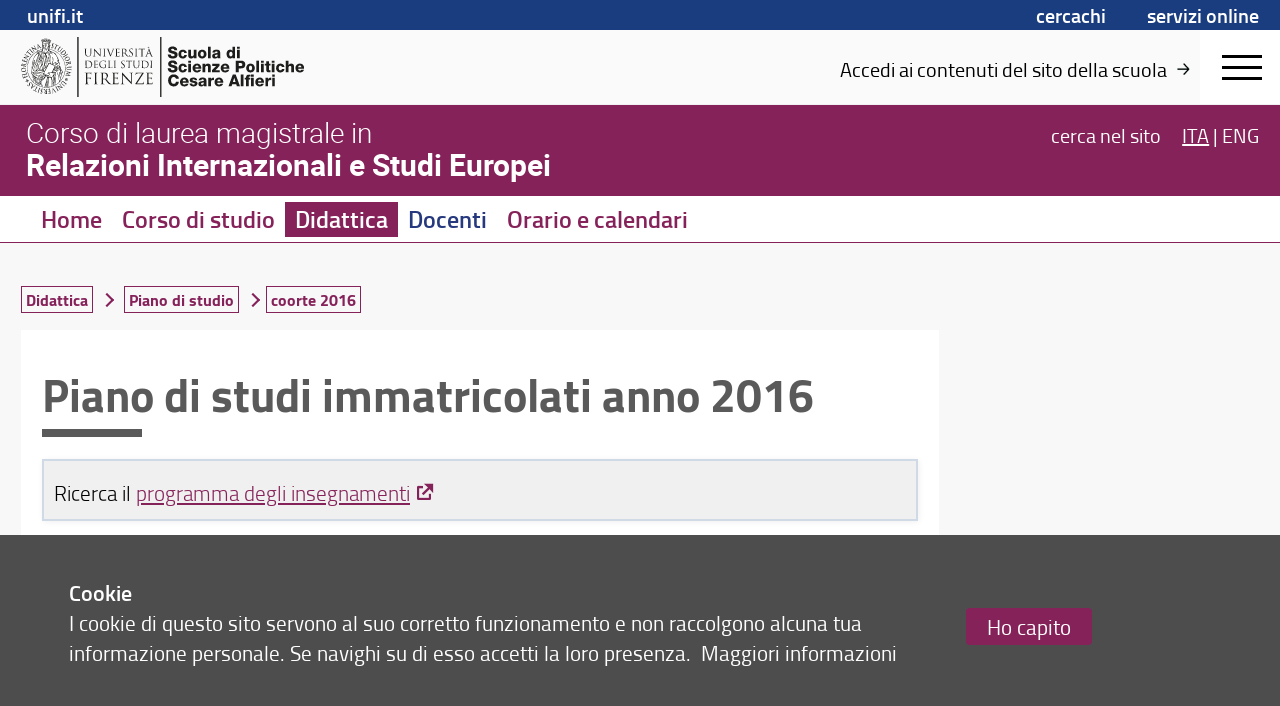

--- FILE ---
content_type: image/svg+xml
request_url: https://assets.unifi.it/prod/rise.unifi.it/banner_nero.svg
body_size: 25043
content:
<svg id="Livello_1" data-name="Livello 1" xmlns="http://www.w3.org/2000/svg" xmlns:xlink="http://www.w3.org/1999/xlink" viewBox="0 0 774.92 150.47"><defs><style>.cls-1{fill:none;}.cls-2{fill:#1d1d1b;}.cls-3{fill:#fff;}.cls-4{clip-path:url(#clip-path);}</style><clipPath id="clip-path"><rect id="SVGID" class="cls-1" x="0.3" y="0.5" width="774.8" height="150.47"/></clipPath></defs><polygon class="cls-2" points="352.21 150.47 348.89 150.47 348.89 0 352.21 0 352.21 150.47 352.21 150.47"/><polygon class="cls-2" points="144.5 150.47 141.02 150.47 141.02 0 144.5 0 144.5 150.47 144.5 150.47"/><path class="cls-2" d="M316.8,107.29c0,3.66,0,6.66-.19,8.26-.16,1.11-.35,2-1.11,2.1a6.36,6.36,0,0,1-1.14.15c-.23,0-.31.11-.31.23s.19.3.61.3c1.15,0,3.54-.11,3.73-.11,1.11,0,3.66.23,9.41.23,1.48,0,1.79,0,2.06-1a37.07,37.07,0,0,0,.49-3.7c0-.26,0-.57-.23-.57s-.26.16-.34.57c-.27,1.56-.72,2.33-1.71,2.75a11.17,11.17,0,0,1-3.66.41c-3.73,0-4.3-.49-4.42-3.12,0-.8,0-5.22,0-6.51v-3.35a.25.25,0,0,1,.27-.27c.65,0,4.42.08,5.44.19,1.49.16,1.83.8,2,1.34a3.89,3.89,0,0,1,.15,1.25c0,.19.07.35.26.35s.27-.42.27-.73.08-1.67.15-2.43c.12-1.26.31-1.91.31-2.14s-.08-.3-.19-.3-.31.19-.57.49-.88.46-1.79.54-5.56.07-6.06.07c-.19,0-.23-.11-.23-.38V91.41c0-.26.08-.38.23-.38.42,0,4.57,0,5.22.12,2.05.23,2.44.68,2.7,1.29a4.14,4.14,0,0,1,.23,1.37c0,.31.08.5.31.5s.22-.23.26-.42c.08-.46.15-2.13.19-2.51.12-1.07.31-1.53.31-1.79s0-.35-.16-.35-.34.16-.53.19a8.85,8.85,0,0,1-1.64.19c-.87,0-8.45,0-8.72,0s-2.58-.11-4.3-.11c-.42,0-.61.07-.61.3s.16.23.31.23a6.73,6.73,0,0,1,1.29.12c1.26.26,1.56.87,1.64,2.17s.08,2.28.08,8.22v6.7Zm-26.12,9.41c5.78-8.76,11.53-17.52,17.05-26.28a.6.6,0,0,0,.16-.45c0-.23-.19-.31-.76-.31H296.5c-1.18,0-3,0-6.62-.11a10.49,10.49,0,0,1-1.6-.27c-.23,0-.31.19-.38.72-.19,1.15-.76,4.61-.76,5.07,0,.3,0,.49.22.49s.35-.11.42-.68a4.3,4.3,0,0,1,2.17-3c1.22-.65,3.54-.76,5.49-.76h8.26c-5.29,8.6-11,17.17-16.72,25.74-.45.68-.53.87-.53,1.06s.23.31.69.31c6.66,0,13.06.19,19.41.19.88,0,.92-.08,1.15-1a25.75,25.75,0,0,0,.76-4.38c0-.72-.08-.88-.31-.88s-.26.23-.34.61a6.2,6.2,0,0,1-.76,2.06c-.8,1.14-2,1.87-6,1.87ZM254.92,94.92c1.22,1.37,5.53,6.16,9.94,10.92,4,4.34,9.52,9.94,9.94,10.32,2,2,2.47,2.44,2.78,2.44s.34-.19.34-2.7L278,93.58c0-2.28.15-3.12,1.41-3.38a3.16,3.16,0,0,1,.91-.12c.27,0,.42-.11.42-.27s-.27-.26-.69-.26c-1.56,0-2.81.11-3.23.11s-2.25-.11-4-.11c-.46,0-.76,0-.76.26s0,.27.3.27a10.39,10.39,0,0,1,1.87.19c1.18.31,1.44,1.14,1.48,3.62l.42,19.34c-1.22-1.26-5.37-5.9-9.14-9.94C261.17,97,255.5,90.88,254.92,90.23c-.38-.38-1-1.22-1.33-1.22s-.42.42-.42,1.91l0,21.82c0,3.46-.2,4.56-1.15,4.83a5.45,5.45,0,0,1-1.56.23c-.19,0-.3.08-.3.23s.23.3.61.3c1.71,0,3.31-.11,3.65-.11s1.87.11,4,.11c.45,0,.68-.07.68-.3s-.11-.23-.3-.23a8.49,8.49,0,0,1-1.91-.23c-1-.3-1.4-1.29-1.48-4.42l-.5-18.23Zm-23.75,12.37c0,3.66,0,6.66-.19,8.26-.16,1.11-.35,2-1.11,2.1a6.36,6.36,0,0,1-1.14.15c-.23,0-.3.11-.3.23s.19.3.6.3c1.15,0,3.55-.11,3.74-.11,1.1,0,3.65.23,9.4.23,1.49,0,1.79,0,2.06-1a37.07,37.07,0,0,0,.49-3.7c0-.26,0-.57-.23-.57s-.26.16-.34.57c-.27,1.56-.72,2.33-1.71,2.75a11.17,11.17,0,0,1-3.66.41c-3.73,0-4.3-.49-4.42-3.12,0-.8,0-5.22,0-6.51v-3.35a.25.25,0,0,1,.27-.27c.65,0,4.42.08,5.45.19,1.48.16,1.82.8,2,1.34a3.89,3.89,0,0,1,.15,1.25c0,.19.07.35.26.35s.27-.42.27-.73.08-1.67.15-2.43c.12-1.26.31-1.91.31-2.14s-.08-.3-.19-.3-.31.19-.57.49-.88.46-1.79.54-5.56.07-6.06.07c-.19,0-.23-.11-.23-.38V91.41c0-.26.08-.38.23-.38.42,0,4.57,0,5.22.12,2.06.23,2.44.68,2.7,1.29a4.14,4.14,0,0,1,.23,1.37c0,.31.08.5.31.5s.22-.23.26-.42c.08-.46.15-2.13.19-2.51.12-1.07.31-1.53.31-1.79s0-.35-.15-.35-.35.16-.54.19a8.85,8.85,0,0,1-1.64.19c-.87,0-8.45,0-8.71,0s-2.59-.11-4.31-.11c-.42,0-.61.07-.61.3s.16.23.31.23a6.73,6.73,0,0,1,1.29.12c1.26.26,1.56.87,1.64,2.17s.08,2.28.08,8.22v6.7ZM205.5,91.45a.47.47,0,0,1,.31-.46,11.92,11.92,0,0,1,2.55-.22c4.07,0,6.59,2.85,6.59,7.61,0,2.9-1,5-2.33,5.87a5,5,0,0,1-2.85.72,10.53,10.53,0,0,1-4-.61.5.5,0,0,1-.27-.46V91.45Zm-3,15.84c0,3.66,0,6.66-.19,8.26-.15,1.11-.34,2-1.11,2.1a6.36,6.36,0,0,1-1.14.15c-.23,0-.3.11-.3.23s.19.3.61.3c1.14,0,3.54-.11,3.57-.11.2,0,2.59.11,4.69.11.42,0,.61-.11.61-.3s-.08-.23-.31-.23-1.18-.08-1.71-.15c-1.14-.15-1.37-1-1.49-2.1-.19-1.6-.19-4.6-.19-8.26v-.91c0-.19.08-.31.27-.31l4.68.08a.63.63,0,0,1,.5.23c.76,1,2.55,3.54,4.15,5.63,2.17,2.86,3.5,4.72,5.14,5.6a7.77,7.77,0,0,0,4.07.72H227c.68,0,.91-.07.91-.3s-.15-.23-.34-.23a9.56,9.56,0,0,1-1.49-.11,7.93,7.93,0,0,1-4.64-2.75c-2.21-2.36-4.8-5.75-7.92-9.74,3.42-3.16,4.6-6,4.6-8.8a6.67,6.67,0,0,0-2.62-5.18c-2-1.44-4.57-1.67-7-1.67-1.18,0-4.07.11-4.49.11-.19,0-2.59-.11-4.31-.11-.41,0-.6.07-.6.3s.15.23.3.23a6.73,6.73,0,0,1,1.29.12c1.26.26,1.57.87,1.64,2.17s.08,2.28.08,8.22v6.7Zm-13.56-6.7c0-5.94,0-7,.08-8.22s.38-2,1.41-2.17a5.38,5.38,0,0,1,1-.12c.15,0,.31-.08.31-.23s-.2-.3-.61-.3c-1.15,0-3.55.11-3.74.11s-2.58-.11-3.84-.11c-.42,0-.61.07-.61.3s.15.23.3.23a5.13,5.13,0,0,1,1.18.15c.84.19,1.22.84,1.3,2.14s.08,2.28.08,8.22v6.7c0,3.66,0,6.66-.19,8.26-.16,1.11-.35,2-1.11,2.1a6.36,6.36,0,0,1-1.14.15c-.23,0-.31.11-.31.23s.19.3.61.3c1.15,0,3.54-.11,3.73-.11s2.59.11,4.69.11c.42,0,.61-.11.61-.3s-.08-.23-.31-.23-1.18-.08-1.71-.15c-1.14-.15-1.37-1-1.49-2.1-.19-1.6-.19-4.6-.19-8.26v-6.7Zm-25.73,6.7c0,3.66,0,6.66-.2,8.26-.15,1.11-.34,2-1.1,2.1a6.36,6.36,0,0,1-1.14.15c-.23,0-.31.11-.31.23s.19.3.61.3c1.15,0,3.54-.11,3.73-.11s2.59.11,4.69.11c.42,0,.61-.11.61-.3s-.08-.23-.31-.23-1.18-.08-1.71-.15c-1.14-.15-1.37-1-1.49-2.1-.19-1.6-.19-4.6-.19-8.26v-3.24c0-.26.08-.34.27-.34.65,0,4.8,0,5.75.12a2.29,2.29,0,0,1,2,1.37,6.64,6.64,0,0,1,.23,1.37c0,.19.07.34.26.34s.27-.38.27-.72.08-1.79.15-2.55c.12-1.26.31-1.91.31-2.14s0-.3-.19-.3-.27.19-.42.38c-.34.49-.84.61-1.75.69-.54,0-1.07,0-1.72,0l-4.87,0c-.23,0-.27-.11-.27-.34V91.49c0-.3.12-.42.35-.42l5.86.12a2.9,2.9,0,0,1,2.59,1.21,4.12,4.12,0,0,1,.34,1.45c0,.27.08.46.27.46s.27-.23.3-.42c.08-.46.15-2.13.19-2.51.12-1.07.31-1.53.31-1.79s-.08-.35-.23-.35-.3.16-.53.23a7.56,7.56,0,0,1-1.68.15c-.87,0-8.6,0-9.37,0-.19,0-2.58-.11-4.3-.11-.42,0-.61.07-.61.3s.16.23.31.23a6.73,6.73,0,0,1,1.29.12c1.26.26,1.56.87,1.64,2.17s.08,2.28.08,8.22v6.7"/><path class="cls-2" d="M327.83,66.59c0-3.79,0-4.47,0-5.25s.25-1.27.9-1.39a3.42,3.42,0,0,1,.61-.07c.1,0,.19-.05.19-.15s-.12-.19-.38-.19c-.73,0-2.26.07-2.39.07s-1.65-.07-2.45-.07c-.27,0-.39.05-.39.19s.1.15.2.15a2.87,2.87,0,0,1,.75.1c.53.12.78.53.83,1.36s0,1.46,0,5.25v4.27c0,2.34,0,4.26-.12,5.28-.09.7-.22,1.24-.7,1.33a3.66,3.66,0,0,1-.73.1c-.15,0-.2.07-.2.15s.13.19.39.19c.73,0,2.26-.07,2.38-.07s1.66.07,3,.07c.27,0,.39-.07.39-.19s-.05-.15-.19-.15a10.38,10.38,0,0,1-1.1-.1c-.72-.09-.87-.63-.94-1.33-.12-1-.12-2.94-.12-5.28V66.59Zm-22.05-.39c0-1.87,0-4.35,0-5.18a.43.43,0,0,1,.3-.48,6.28,6.28,0,0,1,1.57-.17c2.9,0,5.67.34,7.95,2.74A8.7,8.7,0,0,1,318,69.24,8.51,8.51,0,0,1,316,75a8.11,8.11,0,0,1-5.78,2.26c-2.87,0-3.82-.51-4.13-1a5.09,5.09,0,0,1-.27-1.85c0-.46-.05-2.69-.05-5.27v-3Zm-2,4.66c0,2.34,0,4.26-.12,5.28-.1.7-.22,1.24-.71,1.33a3.66,3.66,0,0,1-.73.1c-.14,0-.19.07-.19.15s.12.19.39.19c.73,0,2.26-.07,2.38-.07s3.3.29,5.39.29c4.13,0,6.32-1.7,7.37-2.8a9.92,9.92,0,0,0,2.62-6.85,8.65,8.65,0,0,0-2.36-6.17c-2.89-3-7.34-2.77-9.74-2.77-1.46,0-3,.07-3.28.07-.12,0-1.65-.07-2.75-.07-.27,0-.39.05-.39.19s.1.15.2.15a4.32,4.32,0,0,1,.82.07c.81.17,1,.56,1.05,1.39s.05,1.46.05,5.25v4.27Zm-21.58-.73c0,3.55.92,5.25,2.11,6.4a7.51,7.51,0,0,0,5,1.72,7.11,7.11,0,0,0,5-1.8c1.94-1.72,2.23-4.64,2.23-7.26v-2.6c0-3.79,0-4.47.05-5.25s.24-1.27.9-1.39a2.21,2.21,0,0,1,.61-.07c.09,0,.19-.05.19-.15s-.12-.19-.39-.19c-.73,0-1.87.07-2,.07s-1.48-.07-2.58-.07c-.26,0-.38.05-.38.19s.09.15.19.15a4.5,4.5,0,0,1,.83.07c.8.17,1,.56,1,1.39s.05,1.46.05,5.25v3c0,2.51-.29,4.57-1.41,6a5.11,5.11,0,0,1-3.81,1.75A4.74,4.74,0,0,1,286.1,76c-1.05-1-1.83-2.5-1.83-6v-3.4c0-3.79,0-4.47.05-5.25s.24-1.29.9-1.39a3.42,3.42,0,0,1,.61-.07c.1,0,.19-.05.19-.15s-.12-.19-.39-.19c-.72,0-2.18.07-2.4.07s-1.7-.07-2.8-.07c-.26,0-.38.05-.38.19s.09.15.19.15a4.5,4.5,0,0,1,.83.07c.8.17,1,.56,1,1.39s.05,1.46.05,5.25v3.54ZM272,60.58l3.07.05c2.33,0,2.89.61,3,1.34l0,.27c0,.34.07.41.19.41s.17-.1.17-.32.08-1.94.08-2.67c0-.14,0-.29-.13-.29a11.83,11.83,0,0,1-2.4.24h-9.11c-.3,0-1.22,0-1.92-.12a4.59,4.59,0,0,1-1.07-.29c-.1,0-.2.32-.25.46s-.53,2.29-.53,2.53.05.22.12.22.17,0,.24-.25a4.73,4.73,0,0,1,.42-.75c.39-.58,1-.75,2.48-.78l3.59-.05V70.86c0,2.34,0,4.26-.12,5.28-.1.7-.22,1.24-.7,1.33a3.66,3.66,0,0,1-.73.1c-.15,0-.2.07-.2.15s.12.19.39.19c.73,0,2.26-.07,2.38-.07s1.66.07,3,.07c.27,0,.39-.07.39-.19s-.05-.15-.19-.15a10.38,10.38,0,0,1-1.1-.1c-.73-.09-.87-.63-.95-1.33-.12-1-.12-2.94-.12-5.28V60.58ZM254.63,78.25a6.4,6.4,0,0,0,3.67-1,5,5,0,0,0,2.06-4c0-2-.68-3.45-3.55-5.71l-.68-.54c-2.28-1.87-3-2.7-3-4.08a2.76,2.76,0,0,1,3-2.82c2.23,0,2.89,1,3,1.29a4.31,4.31,0,0,1,.31,1.21c0,.2.05.32.2.32s.17-.17.17-.56c0-1.65.09-2.45.09-2.58s-.05-.17-.24-.17a3.78,3.78,0,0,1-.85-.12,9.75,9.75,0,0,0-2.26-.24c-3.09,0-5,1.77-5,4.37,0,1.66.58,3.16,3.16,5.28l1.09.9c2.09,1.72,2.8,2.69,2.8,4.37a3.25,3.25,0,0,1-3.48,3.23c-1.63,0-3.23-.68-3.59-2.48a3.91,3.91,0,0,1-.08-.9c0-.19,0-.26-.17-.26s-.17.12-.19.39-.12,1.36-.12,2.57c0,.66,0,.75.36.93a7.49,7.49,0,0,0,3.26.65ZM236.38,66.59c0-3.79,0-4.47.05-5.25s.24-1.27.9-1.39a3.33,3.33,0,0,1,.6-.07c.1,0,.2-.05.2-.15s-.12-.19-.39-.19c-.73,0-2.26.07-2.38.07s-1.66-.07-2.46-.07c-.26,0-.39.05-.39.19s.1.15.2.15a2.87,2.87,0,0,1,.75.1c.54.12.78.53.83,1.36s.05,1.46.05,5.25v4.27c0,2.34,0,4.26-.12,5.28-.1.7-.22,1.24-.71,1.33a3.66,3.66,0,0,1-.73.1c-.14,0-.19.07-.19.15s.12.19.39.19c.72,0,2.26-.07,2.38-.07s1.65.07,3,.07c.26,0,.39-.07.39-.19s-.05-.15-.2-.15a10.22,10.22,0,0,1-1.09-.1c-.73-.09-.88-.63-.95-1.33-.12-1-.12-2.94-.12-5.28V66.59Zm-14.39,0c0-3.79,0-4.47,0-5.25s.24-1.27,1-1.39a5.4,5.4,0,0,1,.8-.07c.1,0,.2-.05.2-.15s-.13-.19-.39-.19c-.73,0-2.51.07-2.63.07s-1.65-.07-2.74-.07c-.27,0-.39.05-.39.19s.09.15.19.15a4.5,4.5,0,0,1,.83.07c.8.17,1,.56,1,1.39s0,1.46,0,5.25v4.27c0,2.34,0,4.26-.12,5.28-.1.7-.22,1.24-.71,1.33a3.57,3.57,0,0,1-.72.1c-.15,0-.2.07-.2.15s.12.19.39.19c.73,0,2.16-.07,2.38-.07,1.41,0,3,.14,6.51.14,1.29,0,1.37-.09,1.54-.65a16,16,0,0,0,.36-2.43c0-.27,0-.37-.15-.37s-.19.13-.21.32a3.46,3.46,0,0,1-.64,1.46c-.58.7-1.65.73-2.94.73-1.89,0-2.52-.17-2.91-.56s-.54-2-.54-5.57V66.59Zm-11.44,9.26a.88.88,0,0,1-.49.85,6.68,6.68,0,0,1-2.77.51,8.87,8.87,0,0,1-6.37-2.6,9.93,9.93,0,0,1-2.57-6.73c0-2.85,1-5.06,2.4-6.18a7.81,7.81,0,0,1,5.2-1.6c3.14,0,5.11,1,5.71,2a3.75,3.75,0,0,1,.52,1.6c0,.22,0,.37.17.37s.21-.13.21-.51a31.29,31.29,0,0,1,.17-3.46c0-.09,0-.19-.29-.21a12.91,12.91,0,0,1-2-.25,21.47,21.47,0,0,0-3.71-.41,12,12,0,0,0-6.47,1.53,9.22,9.22,0,0,0-4.06,8,9.46,9.46,0,0,0,2.9,6.92,13.24,13.24,0,0,0,13.14,1.51c.29-.17.32-.22.32-1.31V73.12c0-1,0-1.75,0-2.52s.24-1.27.9-1.39a3.33,3.33,0,0,1,.6-.07c.1,0,.2,0,.2-.15s-.12-.19-.39-.19c-.73,0-2.26.07-2.38.07s-1.65-.07-2.75-.07c-.27,0-.39,0-.39.19s.1.15.2.15a4.32,4.32,0,0,1,.82.07c1,.27,1.1.54,1.1,2.5v4.14Zm-26.37-5c0,2.34,0,4.26-.12,5.28-.1.7-.22,1.24-.71,1.33a3.57,3.57,0,0,1-.72.1c-.15,0-.2.07-.2.15s.12.19.39.19c.73,0,2.26-.07,2.38-.07.71,0,2.33.14,6,.14,1,0,1.15,0,1.32-.63s.31-2.16.31-2.35,0-.37-.14-.37-.17.1-.22.37c-.17,1-.46,1.48-1.1,1.75A7.14,7.14,0,0,1,189,77c-2.38,0-2.74-.31-2.82-2,0-.51,0-3.33,0-4.16V68.73a.15.15,0,0,1,.17-.17c.42,0,2.82,0,3.48.12.95.09,1.16.51,1.26.85a2.4,2.4,0,0,1,.1.8c0,.12.05.22.17.22s.17-.27.17-.46.05-1.07.1-1.56c.07-.8.19-1.21.19-1.36s-.05-.19-.12-.19-.2.12-.37.31-.55.29-1.14.34-3.55.05-3.86.05c-.12,0-.15-.07-.15-.24V60.73c0-.17.05-.24.15-.24.27,0,2.91,0,3.33.07,1.31.15,1.55.44,1.72.83a2.64,2.64,0,0,1,.15.87c0,.2.05.32.19.32s.15-.15.17-.27c0-.29.1-1.36.12-1.6.08-.68.2-1,.2-1.15s0-.21-.1-.21-.22.09-.34.12a6.94,6.94,0,0,1-1,.12c-.56,0-5.4,0-5.57,0s-1.65-.07-2.74-.07c-.27,0-.39.05-.39.19s.09.15.19.15a4.5,4.5,0,0,1,.83.07c.8.17,1,.56,1,1.39s.05,1.46.05,5.25v4.27Zm-20-4.66c0-1.87,0-4.35,0-5.18,0-.27.07-.39.29-.48a6.43,6.43,0,0,1,1.58-.17c2.89,0,5.66.34,8,2.74a8.74,8.74,0,0,1,2.33,6.13,8.51,8.51,0,0,1-1.94,5.8,8.16,8.16,0,0,1-5.79,2.26c-2.86,0-3.81-.51-4.13-1a5.57,5.57,0,0,1-.27-1.85c0-.46,0-2.69,0-5.27v-3Zm-2,4.66c0,2.34,0,4.26-.13,5.28-.09.7-.21,1.24-.7,1.33a3.66,3.66,0,0,1-.73.1c-.15,0-.19.07-.19.15s.12.19.38.19c.73,0,2.26-.07,2.39-.07s3.3.29,5.39.29c4.13,0,6.32-1.7,7.36-2.8a9.93,9.93,0,0,0,2.63-6.85,8.65,8.65,0,0,0-2.36-6.17c-2.89-3-7.34-2.77-9.74-2.77-1.46,0-3,.07-3.28.07-.13,0-1.66-.07-2.75-.07-.27,0-.39.05-.39.19s.1.15.2.15A4.39,4.39,0,0,1,161,60c.8.17,1,.56,1.05,1.39s0,1.46,0,5.25v4.27Z"/><path class="cls-2" d="M318.1,40.26c-.07,0-.13,0-.07-.18l2.25-6.92q.2-.58.39,0l2.43,6.92c0,.11,0,.18-.1.18Zm-3.59,5.67c-.46,1.29-1,2.26-2.15,2.41a6.86,6.86,0,0,1-.75.06c-.12,0-.23.05-.23.15s.16.2.49.2c1.21,0,2.62-.07,2.9-.07s1.38.07,2,.07c.23,0,.38,0,.38-.2s-.07-.15-.25-.15h-.26c-.44,0-1-.24-1-.75a5.19,5.19,0,0,1,.36-1.72l1.53-4.54c.06-.12.13-.2.26-.2h5.52a.23.23,0,0,1,.23.15L326,47.65c.16.41,0,.64-.15.69s-.18.08-.18.18.28.16.77.18c1.77,0,3.64,0,4,0s.51,0,.51-.2-.1-.15-.26-.15a3.26,3.26,0,0,1-1-.16c-.54-.15-1.29-.56-2.21-2.85-1.57-3.89-5.59-14.49-6-15.46-.3-.8-.41-.93-.56-.93s-.26.16-.57,1l-5.82,15.93Zm7.85-18.54c.13,0,.23-.05.23-.13s-.23-.18-.49-.36A24.79,24.79,0,0,1,319.59,25c-.23-.23-.26-.41-.38-.41a1.22,1.22,0,0,0-.41.13c-.31.12-1,.33-1.54.48-.18.05-.29.08-.29.21s.21.23.75.43a47.44,47.44,0,0,0,4.64,1.52Zm-18,3.08,3.23.05c2.46.05,3.05.64,3.16,1.41l0,.28c0,.36.08.44.21.44s.18-.11.18-.34.07-2.05.07-2.82c0-.15,0-.31-.12-.31a12.36,12.36,0,0,1-2.54.26H299c-.31,0-1.28-.05-2-.13a4.75,4.75,0,0,1-1.13-.31c-.1,0-.2.34-.25.49S295,31.9,295,32.16s.05.23.13.23.18,0,.26-.26a3.87,3.87,0,0,1,.43-.79c.41-.62,1-.8,2.62-.82l3.8-.05V41.32c0,2.46,0,4.49-.13,5.56-.11.75-.23,1.31-.75,1.41a4.08,4.08,0,0,1-.77.11c-.15,0-.2.07-.2.15s.13.2.41.2c.77,0,2.38-.07,2.51-.07s1.75.07,3.16.07c.28,0,.41-.07.41-.2s-.05-.15-.21-.15-.79-.06-1.15-.11c-.77-.1-.92-.66-1-1.41-.13-1.07-.13-3.1-.13-5.56V30.47ZM289.79,36.8c0-4,0-4.72,0-5.54s.25-1.33,1-1.46a3.91,3.91,0,0,1,.64-.08c.1,0,.2,0,.2-.15s-.13-.21-.41-.21c-.77,0-2.38.08-2.51.08s-1.75-.08-2.59-.08c-.28,0-.41.05-.41.21s.1.15.2.15a3.77,3.77,0,0,1,.8.1c.56.13.82.57.87,1.44s.05,1.54.05,5.54v4.52c0,2.46,0,4.49-.13,5.56-.1.75-.23,1.31-.74,1.41a4.08,4.08,0,0,1-.77.11c-.15,0-.21.07-.21.15s.13.2.41.2c.77,0,2.39-.07,2.52-.07s1.74.07,3.15.07c.29,0,.41-.07.41-.2s0-.15-.2-.15-.8-.06-1.16-.11c-.77-.1-.92-.66-1-1.41-.12-1.07-.12-3.1-.12-5.56V36.8Zm-15,12.31A6.73,6.73,0,0,0,278.68,48a5.32,5.32,0,0,0,2.18-4.26c0-2.05-.72-3.64-3.75-6l-.71-.56c-2.42-2-3.13-2.85-3.13-4.31a2.91,2.91,0,0,1,3.15-3c2.36,0,3.05,1.08,3.21,1.36a4.47,4.47,0,0,1,.33,1.28c0,.21.05.34.21.34s.18-.18.18-.59c0-1.75.1-2.59.1-2.72s-.05-.18-.26-.18a4.51,4.51,0,0,1-.9-.13,10.07,10.07,0,0,0-2.38-.26c-3.26,0-5.31,1.88-5.31,4.62,0,1.75.62,3.34,3.33,5.57l1.16,1c2.2,1.82,3,2.84,3,4.61a3.42,3.42,0,0,1-3.67,3.41c-1.72,0-3.41-.71-3.8-2.61a5,5,0,0,1-.07-.95c0-.21,0-.28-.18-.28s-.18.13-.21.41-.13,1.43-.13,2.72c0,.69,0,.79.39,1a7.82,7.82,0,0,0,3.44.69ZM256,30.65a.31.31,0,0,1,.21-.31,7.43,7.43,0,0,1,1.72-.16c2.74,0,4.43,1.93,4.43,5.13,0,1.95-.66,3.34-1.56,3.95a3.33,3.33,0,0,1-1.92.49,7.14,7.14,0,0,1-2.7-.41A.34.34,0,0,1,256,39V30.65Zm-2.05,10.67c0,2.46,0,4.49-.13,5.56-.1.75-.23,1.31-.74,1.41a4.08,4.08,0,0,1-.77.11c-.16,0-.21.07-.21.15s.13.2.41.2c.77,0,2.39-.07,2.41-.07s1.75.07,3.16.07c.28,0,.41-.07.41-.2s0-.15-.2-.15-.8-.06-1.16-.11c-.77-.1-.92-.66-1-1.41-.13-1.07-.13-3.1-.13-5.56V40.7c0-.13,0-.2.18-.2l3.16,0a.41.41,0,0,1,.33.15c.51.67,1.72,2.39,2.8,3.8,1.46,1.92,2.36,3.18,3.46,3.77a5.23,5.23,0,0,0,2.74.48h1.83c.46,0,.61,0,.61-.2s-.1-.15-.23-.15a6,6,0,0,1-1-.08,5.3,5.3,0,0,1-3.13-1.85c-1.49-1.59-3.23-3.87-5.34-6.56,2.31-2.13,3.11-4,3.11-5.93a4.49,4.49,0,0,0-1.77-3.49,8,8,0,0,0-4.7-1.13c-.79,0-2.74.08-3,.08-.13,0-1.75-.08-2.9-.08-.28,0-.41.05-.41.21s.1.15.2.15a5.05,5.05,0,0,1,.88.08c.84.18,1,.59,1.1,1.46s0,1.54,0,5.54v4.52Zm-15.65,0c0,2.46,0,4.49-.12,5.56-.11.75-.24,1.31-.75,1.41a4.08,4.08,0,0,1-.77.11c-.15,0-.2.07-.2.15s.13.2.41.2c.77,0,2.38-.07,2.51-.07.75,0,2.46.15,6.34.15,1,0,1.2,0,1.38-.67a24.62,24.62,0,0,0,.34-2.48c0-.18,0-.39-.16-.39s-.18.1-.23.39c-.18,1-.49,1.56-1.15,1.84a7.21,7.21,0,0,1-2.47.29c-2.51,0-2.89-.34-3-2.11,0-.54,0-3.51,0-4.38V39.06a.16.16,0,0,1,.18-.18c.43,0,3,0,3.67.13,1,.1,1.23.54,1.33.9a2.65,2.65,0,0,1,.1.84c0,.13,0,.23.18.23s.18-.28.18-.48.05-1.13.1-1.65c.08-.84.21-1.28.21-1.43s0-.21-.13-.21-.2.13-.38.34-.59.3-1.21.35-3.74.06-4.08.06c-.13,0-.15-.08-.15-.26V30.62c0-.18,0-.26.15-.26.28,0,3.08,0,3.52.08,1.38.15,1.64.46,1.82.87a2.73,2.73,0,0,1,.15.93c0,.2.05.33.21.33s.15-.15.18-.28c0-.31.1-1.44.12-1.7.08-.71.21-1,.21-1.2s0-.23-.1-.23-.23.1-.36.13a6.69,6.69,0,0,1-1.1.12c-.59,0-5.7,0-5.88,0s-1.74-.08-2.9-.08c-.28,0-.41.05-.41.21s.1.15.21.15a4.94,4.94,0,0,1,.87.08c.85.18,1,.59,1.1,1.46s.05,1.54.05,5.54v4.52Zm-18.39-8.83a9.94,9.94,0,0,1-.69-2.13.51.51,0,0,1,.33-.51,3.1,3.1,0,0,1,1-.13c.18,0,.25,0,.25-.18s-.23-.18-.69-.18c-1,0-2.13.08-2.38.08s-1.77-.08-3-.08c-.41,0-.67,0-.67.18s.05.18.2.18a4.12,4.12,0,0,1,1,.1c.9.26,1.28.54,1.85,2l6.28,15.72c.49,1.23.62,1.59.92,1.59s.36-.41,1.08-2c.59-1.25,1.74-4,3.31-7.77,1.31-3.15,2.59-6.23,2.87-7,.7-1.74,1.08-2.18,1.41-2.41a2.31,2.31,0,0,1,1.23-.31c.21,0,.31,0,.31-.18s-.15-.18-.43-.18c-.75,0-1.85.08-2,.08-.31,0-1.49-.08-2.52-.08-.41,0-.56.05-.56.21s.13.15.28.15a3.27,3.27,0,0,1,1,.1.64.64,0,0,1,.34.59,3.62,3.62,0,0,1-.23,1c-.57,1.85-4,10.8-5.49,14.24l-4.93-13.14Zm-9.77,4.31c0-4,0-4.72,0-5.54s.26-1.33,1-1.46a4,4,0,0,1,.64-.08c.1,0,.21,0,.21-.15s-.13-.21-.41-.21c-.77,0-2.39.08-2.52.08s-1.74-.08-2.59-.08c-.28,0-.41.05-.41.21s.1.15.21.15a3.69,3.69,0,0,1,.79.1c.57.13.82.57.87,1.44s.06,1.54.06,5.54v4.52c0,2.46,0,4.49-.13,5.56-.11.75-.23,1.31-.75,1.41a4.08,4.08,0,0,1-.77.11c-.15,0-.2.07-.2.15s.13.2.41.2c.77,0,2.39-.07,2.51-.07s1.75.07,3.16.07c.28,0,.41-.07.41-.2s0-.15-.21-.15-.79-.06-1.15-.11c-.77-.1-.92-.66-1-1.41-.13-1.07-.13-3.1-.13-5.56V36.8ZM184,33c.83.92,3.72,4.16,6.7,7.36,2.72,2.93,6.41,6.7,6.69,6.95,1.36,1.36,1.67,1.64,1.88,1.64s.23-.12.23-1.82l0-15c0-1.54.1-2.1,1-2.28a2.15,2.15,0,0,1,.61-.08c.18,0,.29-.08.29-.18s-.18-.18-.47-.18c-1,0-1.89.08-2.18.08s-1.51-.08-2.66-.08c-.31,0-.52,0-.52.18s0,.18.21.18a7.08,7.08,0,0,1,1.25.13c.8.21,1,.77,1,2.44l.28,13c-.82-.85-3.62-4-6.16-6.7-4-4.23-7.77-8.36-8.16-8.8-.25-.25-.69-.82-.89-.82s-.29.29-.29,1.29l0,14.69c0,2.34-.13,3.08-.77,3.26a3.7,3.7,0,0,1-1.05.16c-.13,0-.21.05-.21.15s.16.2.41.2c1.16,0,2.23-.07,2.47-.07s1.25.07,2.71.07c.31,0,.47,0,.47-.2s-.08-.15-.21-.15a5.61,5.61,0,0,1-1.28-.16c-.69-.2-1-.87-1-3L184,33Zm-23.13,7.57c0,3.74,1,5.54,2.23,6.74a7.86,7.86,0,0,0,5.28,1.82,7.52,7.52,0,0,0,5.29-1.89c2.05-1.83,2.36-4.9,2.36-7.67V36.8c0-4,0-4.72,0-5.54s.26-1.33,1-1.46a2.15,2.15,0,0,1,.64-.08c.1,0,.2,0,.2-.15s-.12-.21-.41-.21c-.77,0-2,.08-2.15.08s-1.57-.08-2.72-.08c-.28,0-.41.05-.41.21s.1.15.21.15a4.94,4.94,0,0,1,.87.08c.84.18,1.05.59,1.1,1.46s.05,1.54.05,5.54V40c0,2.64-.31,4.82-1.49,6.28a5.35,5.35,0,0,1-4,1.85A5,5,0,0,1,165,46.73c-1.1-1-1.92-2.64-1.92-6.34V36.8c0-4,0-4.72,0-5.54s.26-1.36,1-1.46a4,4,0,0,1,.64-.08c.1,0,.21,0,.21-.15s-.13-.21-.41-.21c-.77,0-2.31.08-2.54.08s-1.8-.08-3-.08c-.29,0-.41.05-.41.21s.1.15.2.15a4.85,4.85,0,0,1,.87.08c.85.18,1.06.59,1.11,1.46s0,1.54,0,5.54v3.75Z"/><path class="cls-3" d="M51.94,7.82a15.44,15.44,0,0,1,5.82-2.27,21.85,21.85,0,0,1,9.86.3,30.88,30.88,0,0,1,6.61,2.76,2.06,2.06,0,0,1,.88,1.48L72.75,15s-1.19,1.87-1.09,2.17.4,1.87.4,1.87a16.34,16.34,0,0,1,.69,2.47,57.6,57.6,0,0,1-2.27,8.38c-.69,1.38-.69,3.55-.1,4.34s3.16,1.88,4.83,2.47S84.48,41,85.47,42.14s8,12,8.48,16.87.79,2.86.79,2.86l.49,2.76s1.19,2,1.68,2.76.49,6.81.49,6.81l2.67,6.8,2.26,4.14s1.39,2.76,1.29,3.45a19,19,0,0,1-1.68,3.26,22.33,22.33,0,0,1,.39,3.55,9.19,9.19,0,0,1-2.07,4,12.37,12.37,0,0,0-1.87,2.08s.2,2.76.2,3.35-.5,4.44-2.27,6.11c-.39.37-.4,2.47-.4,2.47s-5.12,5.13-10.15,7.49-10.85,4.84-16.87,5.23-15.19.1-21-2.37S36.85,119,33,115.42s-1.77-1.77-1.77-1.77l-.69-9.77-.69-9a9.87,9.87,0,0,1-3.56-3.55c-1.08-2.17-.19-4.34.6-6.22s.88-5.22,1-6.21-.49-5.33.1-9.37,1.28-10,3.16-14S35.27,47,37,45.4a37.32,37.32,0,0,1,4.34-3.16S40,40.76,40,39.77a9.13,9.13,0,0,1,.79-3.55A13.78,13.78,0,0,0,41.88,34s2.36,1.08,3,1.38a7.12,7.12,0,0,1,2,1.38c.69.69,1.08,1.18,1.28,1.18s3.06-2.37,3.06-2.37L54,33.86V28.73l-.89-6L53.81,18l-.49-4.74L51.94,7.82Z"/><path class="cls-2" d="M57.37,32.79c-.06.84.35,1.24,1.22,1.18.12-.35.36-.59.48-.94-.56-.23-.78,0-1.7-.24ZM60,29.84c-.74-.55-2.52-.08-3.66-.24l.1.47c1.91-.15.33,1.49,1.85,1.43-.55-1.15.89-.76,1.71-1.66Zm3.17-8c0,.24,0,.6-.1.61h-.55c-.66,0-1.58,0-1.83,0a.2.2,0,0,0,0-.11c0-.12-.07-.29-.11-.43a.67.67,0,0,1,0-.17l.11-.07c.2-.11.6-.33.63-.33a7.3,7.3,0,0,1,1.88.35v.18Zm-3.11-1.92-.24.19c0-.92,2.11-1.07,2-.89-.14.35-1.39.48-1.81.7Zm1.93.34a7.66,7.66,0,0,1,3.44,0c-1-1.6-4-2.18-5.7-1.1-.45.28-.6,1-.89,1.56.62.35,1.32.15,1.7.37-.15.05-.62.53-.76.59A7,7,0,0,0,60.44,24a2.45,2.45,0,0,0,3,.87l-3-1.6c1.62-.81,3.36.63,4.34-1.42C64.49,21,62.37,21,62,20.23Zm1.18,1.58c0,.24,0,.6-.1.61h-.55c-.66,0-1.58,0-1.83,0a.2.2,0,0,0,0-.11c0-.12-.07-.29-.11-.43a.67.67,0,0,1,0-.17l.11-.07c.2-.11.6-.33.63-.33a7.3,7.3,0,0,1,1.88.35v.18Zm-3.11-1.92-.24.19c0-.92,2.11-1.07,2-.89-.14.35-1.39.48-1.81.7Zm1.93.34a7.66,7.66,0,0,1,3.44,0c-1-1.6-4-2.18-5.7-1.1-.45.28-.6,1-.89,1.56.62.35,1.32.15,1.7.37-.15.05-.62.53-.76.59A7,7,0,0,0,60.44,24a2.45,2.45,0,0,0,3,.87l-3-1.6c1.62-.81,3.36.63,4.34-1.42C64.49,21,62.37,21,62,20.23Zm-2,9.61c-.74-.55-2.52-.08-3.66-.24l.1.47c1.91-.15.33,1.49,1.85,1.43-.55-1.15.89-.76,1.71-1.66Zm-2.63,2.95c-.06.84.35,1.24,1.22,1.18.12-.35.36-.59.48-.94-.56-.23-.78,0-1.7-.24ZM95.64,113.2a2.85,2.85,0,0,0,.35-.34l-.35.34Zm-10.42,7.42c0,.13,0,.26,0,.39a2.3,2.3,0,0,1,.29-.57c-.11.07-.22.12-.33.18ZM82.46,122s0,.06,0,.09l.6.09c.06-.18.14-.37.21-.55-.27.13-.54.26-.82.37ZM79.88,123v0l.87-.31v-.06l-.87.33ZM76,124.26v.4h.68v-.61c-.22.08-.45.14-.68.2Zm-6.41,1.31c0,.13,0,.26,0,.39.22,0,.56-.1.79-.08,0-.17,0-.3.06-.43l-.87.12Zm-3.6.33v.5c.22,0,.51-.13.73-.1a4.66,4.66,0,0,1,.13-.45l-.86.05ZM63.17,21.81c0,.24,0,.6-.1.61h-.55c-.66,0-1.58,0-1.83,0a.2.2,0,0,0,0-.11c0-.12-.07-.29-.11-.43a.67.67,0,0,1,0-.17l.11-.07c.2-.11.6-.33.63-.33a7.3,7.3,0,0,1,1.88.35v.18Zm-3.11-1.92-.24.19c0-.92,2.11-1.07,2-.89-.14.35-1.39.48-1.81.7Zm1.93.34a7.66,7.66,0,0,1,3.44,0c-1-1.6-4-2.18-5.7-1.1-.45.28-.6,1-.89,1.56.62.35,1.32.15,1.7.37-.15.05-.62.53-.76.59A7,7,0,0,0,60.44,24a2.45,2.45,0,0,0,3,.87l-3-1.6c1.62-.81,3.36.63,4.34-1.42C64.49,21,62.37,21,62,20.23ZM63.5,126h-.4c0,.15,0,.3,0,.44.16.06,1.19.07,1.23-.26a1.1,1.1,0,0,0,0-.18Zm-2.89-.09a1.53,1.53,0,0,1-.33.42l1.78,0c0-.13,0-.25,0-.38q-.73,0-1.47-.06Zm-1.71-.14c0,.17-.1.33-.16.5s.5,0,.56,0a2.63,2.63,0,0,0,.21-.44c-.21,0-.41,0-.61-.06ZM60,29.84c-.74-.55-2.52-.08-3.66-.24l.1.47c1.91-.15.33,1.49,1.85,1.43-.55-1.15.89-.76,1.71-1.66Zm-2.63,2.95c-.06.84.35,1.24,1.22,1.18.12-.35.36-.59.48-.94-.56-.23-.78,0-1.7-.24Zm-2.5,92.38-.22,0a2,2,0,0,0,.42.52c-.07-.16-.14-.32-.2-.48Zm-2-.42v.38a.64.64,0,0,0,.2-.34l-.2,0Zm-2.15-.56-.06.43.51.16a4.09,4.09,0,0,0,.16-.42l-.61-.17Zm-12.78-5.83,0,.06a5.67,5.67,0,0,0,2.77,2c.33,0,.64.1.94.13-1.29-.67-2.53-1.41-3.74-2.2Zm-5.87-4a1.62,1.62,0,0,1-.45-.87q-.34-.31-.69-.66c.07.48.28.79,1.36,2,0,0,.86.52-.22-.51Z"/><path class="cls-2" d="M102,90.78c-.49-.83-.92-1.49-1.28-2.19s-.65-1.41-1-2.16c1.64-1.08.3-2.33.18-3.54l0,0a.35.35,0,0,0,0-.08c-1.26-.71-2.49-1.5-3.8-2.11s-2.67-1-4-1.52l.09-.61,4,.39c-1-2.91-3.61-2.78-6.09-3.34a5.81,5.81,0,0,1,2-1c-.7-2.26-.85-2.26-6.36-.23-.09-3.35-3.6-2.68-5.17-4.61,2-1.53,2.54-4.72,5.93-5.3-.19.86-.33,1.53-.54,2.53l4.69-1.28c.07.15.15.29.22.43l-6.5,4.39.3.75a7.28,7.28,0,0,0,2.18-.42,3.94,3.94,0,0,1,4.89.51c1.49,1.24,3.27,2.17,4.63,3.53a21.16,21.16,0,0,1,2.51,3.88l-.54.3a21.29,21.29,0,0,0-1.36-2.8c-.26-.41-.93-.54-1.42-.79a3.82,3.82,0,0,0,.23,1.44c1,1.52,2.16,3,3.23,4.46.33.46.61,1,.9,1.43l.09,0v.06c3,2.53,3.56,4.57,2.09,7.89Zm-5,3.43V90.69h.55c1,1.22,0,2.36-.55,3.51Zm1.75,6.53a7.05,7.05,0,0,1-.24-7.27,7.07,7.07,0,0,0,.69-2.39c.25-1.73-.52-2.88-2.43-3.52a15.58,15.58,0,0,0-.38,7.84c.49,3.19,1.15,6.35,1.53,9.54A6.65,6.65,0,0,1,96,110.58c-1.26-9-1.42-18-6.93-25.7l1.33.39c.48.15.95.32,1.43.44,1.37.32,1.83-.29,1.69-1.6a3.37,3.37,0,0,0-3.33-2.93c-1-.09-5.32-.22-6.4-.22,2.11-1.94,6.62-3.57,15.76,3.13-.55,0-1.72-.26-2.35-.26,1.15,1.7.84,2.11,1.84,3.69a22.2,22.2,0,0,1,1.63,3.09c1.78,4,1.22,6.82-2,10.13ZM87.19,83.4a27.42,27.42,0,0,0-7.06,1.22c2-4.62,14.63-3.05,11.59.17a13.17,13.17,0,0,0-4.53-1.39ZM84.64,79h.06a3.07,3.07,0,0,0,1-.65c1.81-2.41,4.19-1.42,6.42-1.34,0,.18.08.35.11.53L84.7,79l0,0s0,0,0,0c-.71.56-1.41,1.13-2.32,1.87C83,77.52,88.1,73.26,90.56,74c-1.27.76-2.42,1.37-3.47,2.11s-2,1.58-3,2.38l.5.49Zm-7.09,8.57c-.46,1-1,1.06-2,.86a9.75,9.75,0,0,0-7.82,1.31,14.74,14.74,0,0,0-1.37,1.19c1.27,1.92,3.3.21,4.88,1.39a24.76,24.76,0,0,1-1.48,3.35,1.78,1.78,0,0,1-1.6.58c-3.58-1.6-7.11-3.31-10.77-5L70.76,66.37l13.83,6.69c-1,2.26-2,4.37-3,6.44-1.32,2.69-2.76,5.33-4,8Zm2.74,3.25-.71-1.67c1.71-.38,2.44.13,2.54,1.68.14,2-.05,3.86-1.69,5.43a35.21,35.21,0,0,0-3,4,1.11,1.11,0,0,1-1.59.45c-.66-.28-1.69.28-2.55.44s-1.86.31-2.79.47l-.12-.61,3.85-.84-.06-.37c-1,.16-2.07.28-3.09.51a19.78,19.78,0,0,1-3.08.63c1.07-1.5,2.64-1.74,4.22-1.95,1.25-.16,1.49-.69.87-2.32-.15,1.81-1.26,1.81-2.44,1.93a15.52,15.52,0,0,0-2.35.8c-1,.26-2,.43-3,.65-.11-.89-.18-1.43-.3-2.34.73.5,1.17.82,1.38,1,3.82-.85,5.27-3.64,6.14-7l-1.38-.22c0-.55,0-1-.08-1.5l-2.71,1.45c1.32-2.92,4.28-3,12-.53Zm4.18,3.26c0,3.84-.2,7.68-.21,11.52,0,2,.22,4,.11,6.06a22.9,22.9,0,0,1-1.11-4.44c-.21-3.83-.18-7.66-.2-11.5,0-1.28.24-2.57.13-3.83a25.29,25.29,0,0,0-.82-3.52c1.84,1.37,2.09,3.55,2.1,5.71Zm2.31-1c-.1,3.76-.49,7.52-.77,11.27A15.3,15.3,0,0,1,85.6,107c-1.43-6,1-12.38-1.36-18.41a4.51,4.51,0,0,1,2.54,4.48Zm-6.13,27.21c-.38-2.84-.64-5.7-1.17-8.51a38.29,38.29,0,0,0-2-7.37c-.79-1.9,1.86-6.08,3.57-7.36,1.7,6.74-.18,16.44-.44,23.24Zm-24.57-28c.07-.19.14-.39.22-.59L67.23,97c-1.23.7-7.15-1.81-11.15-4.69Zm4.39,8a12.07,12.07,0,0,0-2.26-1,4,4,0,0,0-4.81,2.47,7.22,7.22,0,0,1-3.57,3.78,9.66,9.66,0,0,0-3.78,4,77.72,77.72,0,0,0-3.28,8.14c2.4,1.1,4.69-.58,5-3.9l-.87,1-2.51,2.88c.18-5.08,3.24-10.28,7-11.41l-1.62,2.61-.52-.21.25,1.43-3.59,3.75,1,1,1.65-3.24.54.54c.49,3.11-2.08,6.6-5.12,6.63a2.58,2.58,0,0,1-1.89-1.6,33.5,33.5,0,0,1-.62-5.76,2.24,2.24,0,0,0-1.1-2.17,5,5,0,0,1-1.79-2.12c-.77-1.63-1.33-3.37-2-5.07l.35-.4A14.16,14.16,0,0,1,39,103.31a29.8,29.8,0,0,1,1.79,2.81c1.63,2.5,3.27,2.92,5.49,1a89.45,89.45,0,0,0,7.42-7.41,6.29,6.29,0,0,1,5.68-2,6.11,6.11,0,0,1,2,1l-.93,1.62Zm-2.41,2.55a28.55,28.55,0,0,1-2,3.88l-.65-.38,1.7-2.75c-1.55,0-2.56,0-3,1.67-.31,1.14.26,3.2-2.58,2.92,1.21-2.48,2.24-4.88,3.58-7.09.31-.52,1.67-.41,2.55-.58.16.78.62,1.68.4,2.33ZM46.18,120c-5.65.74-7.07.06-9.09-5.27-1.21-3.2-3.47-10.88-4.51-14.14.14,0-.57-2.39-.43-2.43.9,2.25,4,11.22,5,13.44.76,1.68,1.37,3.55,3.42,4.27.22.07.35.52.45.81.86,2.65,2.55,3.49,5.14,2.37a26.31,26.31,0,0,0,3.14-1.88A3.43,3.43,0,0,1,46.18,120ZM36.3,104.69c1.19,1.83,2.12,4.31,3.88,5.28.55.3.4,1.28.47,1.94s0,1.41,0,2.58c-3.8-4.14-5.62-10.86-7.29-15.5.14-.06,1.42.93,1.56.87.65,1.33.56,3.6,1.37,4.83Zm13.78-2.22c-1.91,1.56-3.76,3.17-5.76,4.61-.3.22-1.39-.23-1.81-.67A34.56,34.56,0,0,1,39.88,103c2.1.33,3.31,2.4,5.32,1.3,1.49-.81,3-1.59,4.5-2.38l.38.52ZM39.56,96.7c-3.21.19-8-3.45-8.78-6.65,2.24.09,6.82,4,8.78,6.65ZM33.48,58.4c1.4,3.05.49,5.57-.66,8.06-.15-2.58-.95-5.2.66-8.06Zm-6.9,32.05a2.89,2.89,0,0,1-.42-2.23c2.12-7.38,4.26-14.75,8-21.52a10.24,10.24,0,0,0,1.11-7c-.15-.8-1-1.48-1.49-2.22-.61.66-1.59,1.23-1.76,2a21.37,21.37,0,0,0-.38,4.8c0,4.49-1.84,8.49-3.2,13.12-1-12.8,3.29-27.61,11.8-34.09.57-.43,1.52-1.07,2.12-1.42.52,2.05,1.35,3,.57,4.93-1.52,3.82-3.5,8.36-4.76,12.27-2.63,8.2-5,16.48-7.5,24.73a2.39,2.39,0,0,0,0,.62l1.21-.3c1.47,5.69,4.83,8.21,9,6.44L38.41,87.4l-.48.31,1.49,2.61A6.23,6.23,0,0,1,33,83.17c.17-1.31,1-1.89,1.57-3.37-.64.2-2,2.72-2.91,3,1.92-6.85,10-23.08,13.47-31,.21.07.5,1.76.7,1.83-.12.59-.46,2-.61,2.59-2.27,5.29-4.28,12.11-7.57,17a6.3,6.3,0,0,0-.2,7.23,6.59,6.59,0,0,1,.9,2.52l-1-.83c-2.39,2.07-2.54,4.82-.46,6.19-.14-1.52-.28-3.1-.42-4.68l.75-.28a30.51,30.51,0,0,1,2,2.66c2.26,3.73,3.86,4.57,8.13,3.47a79.34,79.34,0,0,0,7.8-2.87c.81-.31,1.6-.65,2.4-1,.09.17.17.35.25.52a27.77,27.77,0,0,1-4.06,2c-4,1.22-8.14,2.25-12.22,3.36-.74.2-1.47.45-2.33.71-.6.79-.6.79,1.66.45,3.6-1.12,7.59-2,11.15-3.23.72-.24,5.87-2.76,6.75-2.71L57.23,90s-1.87.69-3.83,1.3c-2.09.79-5.54,3.63-7,5.12-1.08,1.08-4.45,1.39-5.46.23A38.68,38.68,0,0,0,30.39,88c-.71-.38-1.46-.71-2.27-1.11,1,6.75,7,10.76,16.83,11.3-.5,1.31-1.12,2.22-2.77,1.12l-.3.4,1.52,2.77c3.09-5,6.28-9.24,11.42-11.29l1.6,2.92c-3.24,1.49-7.48,1.82-10.3,5.63.75-.22,1.22-.21,1.41-.43,1.86-2.19,4.52-2.71,7.06-3.52a6.74,6.74,0,0,0,1.41-.5c1.87-1.15,3.47-.5,5.24.84-1.29.2-2.39.34-3.47.55A24.73,24.73,0,0,0,47.26,102a4.77,4.77,0,0,1-6.1.49c-5.6-3.13-10.71-6.81-14.58-12ZM40.63,38.13c.2-.61.36-.65.58-.73a6.61,6.61,0,0,0,2.24,2.3,1.93,1.93,0,0,1-2.13,1c-1.22-.28-.9-1.72-.69-2.58Zm1.77-3.22c2.84.27,2.24,1.86,1.43,3.93-1.31-1-3.55-1.7-1.43-3.93Zm2,16.59c-.82,1.88-1.9,3.66-2.7,5.54-2.07,4.86-4,9.76-6.07,14.65-.34.81-.69,1.62-1,2.44l-.46-.21c3.15-8.77,6.31-17.54,9.53-26.49a3.52,3.52,0,0,1,.73,4.07Zm1.25-9.33c1,3.4,2,6.81,3.06,10.2.38,1.21.92,2.38,1.29,3.6a2.34,2.34,0,0,1-.71,2.94,68.59,68.59,0,0,1-5.5-17.64c1.14-.59,1.59,0,1.86.9Zm-.45-5c.16,0-.08-1.16.09-1.22.47.64,2.7,1.48,2,2.84a2.8,2.8,0,0,1-1.31.79,1.75,1.75,0,0,1-1.22-.43c.17-.7.26-1.34.41-2Zm5-.93c.3.16,1.48-.61,1.78-.45-1,2.72-2.78,8.77-3.74,11.5-.14,0-.31-2.4-.44-2.4-.5-1.45-1-2.91-1.43-4.11,1.88-1.11,2.61-3.09,3.83-4.54ZM54,38.67c-2.28,4.09-3,8.53-3.35,13.1a6.06,6.06,0,0,1-.45,1.2c-.47-2-1.36-3.37-.7-5.24.95-2.77,1.5-5.68,2.3-8.5.42-1.48,1-2.91,1.6-4.56a3.24,3.24,0,0,1,.6,4ZM53.48,21l.18-1,2.09.48a10.58,10.58,0,0,1-1.35,0,1,1,0,0,0-.92.48Zm-1-12.94,1.76.51a3.24,3.24,0,0,0,.3,3.11c.3.27-.69.39-.74.39a11.51,11.51,0,0,1-1.32-4Zm2.61-1.78a23.23,23.23,0,0,1,15.66.82l.38.16.13.06v0l.82.44s1.32.66,2,1.08a1.86,1.86,0,0,1,.54.42l-1.57.33a6.84,6.84,0,0,0-.77-1.11,9.62,9.62,0,0,0-1.06-.88c-.07.45-.2,1.24-.55,1.45a16.72,16.72,0,0,0-1-1.75c-.23.36-1,1.29-1.31,1.66-1.33-2.09-1.27-2.26-3.14-.56-.32-.71-.59-1.87-.93-2.59-.5.48-.92,1.59-1.46,2.11-.3-.42-.75-1.57-1.37-2.42l-2.1,3.18c-.34-.76-1-1.69-1.32-2.42-.07-.15-.87,1.13-1.26,2.14-.14.35-1.66-2-1.72-2.14a9.06,9.06,0,0,1-.53,1.51c-.28-.11-.92-.34-1.38-.49.62-.33,1.34-.74,1.91-1Zm17.71,7.09-.9-.36s1.39-1.59,1.26-2.62l1.49-.52a35.08,35.08,0,0,1-1.85,3.5ZM70.65,25.55c-1,.15-.7-.9-.73-1.66,1.65.25,1.77-2.14,2.2-3.08,1,1.21-1.4,3-1.47,4.74Zm1.72,10.53c.16,0,.31,1.9.61,2.5-2.78.46-5.75.62-8.7,1.1,2.44-1.51,3.87-3.48,5.4-5.13.44,1.18.55,1.77,2.69,1.53Zm1.68.82c.24,1,.93,2.38,1.21,3.58-4.09.91-12.28,1.67-13.24.24,3.66-.44,8-.84,11.77-1.29-.08-1.19-.12-1.82-.16-2.45l.42-.08Zm-5.59,14c.17,0,.51,2,.67,2,.23,3.62.62,7.24.85,10.86l.47.18a12.55,12.55,0,0,0,.86-2.5c.48-4.09.64-11.33,1.06-15.49,3.06,3.13,2.39,16.53,1.58,20.71a13.5,13.5,0,0,0-2.87-1.26c-.94-.18-1.66.14-2.88,1.71-1.13-4.7-.49-12,.26-16.2ZM63,73.38C63.3,68.5,64.61,61,64.72,57.1c.07-2.73.43-5.3.39-8a11.41,11.41,0,0,0-.45-3c-.12-.4-.67-.67-1-1-.27.47-.73.92-.78,1.41-.23,2.46-.34,4.92-.5,7.39S61.65,63.7,61,65.67c-.47-4.41.67-19.4,1.95-23.52h5.35q.48,2.46,1,5h.5V41.73c1.92,1.36,2.21,12.07.73,16.09-.27-1.85-.45-3.35-.7-4.83a26.46,26.46,0,0,0-1-4.31c-1.58,2-1.74,4.33-2,6.61a28.6,28.6,0,0,0,1,12.52c-.07.53-3.49,6.61-3.75,7.57,0-1.12-1.07-.7-1-2ZM58.8,66.2c.16,1.73,1.66,9.63,1.82,11.36-.22,0-1.17.81-1.39.83-.12-1.74-.22-2.53-.35-4.27.19,0-.27-7.92-.08-7.92Zm-4-26.91c2,.83,2,2.32,2,5a17.13,17.13,0,0,0,.24,2l.42,0c.1-1.25,0-2.89.13-4.27,1.1,0,2.31-.4,3.31-.4C60,45,58.11,49,59.73,52.6c.12-.81.25-1.62.35-2.43s.1-1.67.25-2.49a7.51,7.51,0,0,1,.88-2.46c-.31,7.55-1.72,15.05-.42,22.58l.5.11a27.83,27.83,0,0,0,.78-3.55c.4-4,.69-8.1,1-12.15A25.32,25.32,0,0,1,64,47.69c.42,9-.87,20.43-2.66,29.19-1-8-2.8-14.25-4-21.44-.55-3.43-1.52-6.79-1.68-10.27-2.46,1.6-.63,7.52-1.28,9.27-.57-1.38-3-4.57-2.09-8,.67-2.38,1.15-5.29,2.4-7.18ZM54.1,27.6c-.14-.93,0-2.29-.13-3.19l-.17-1.19c4.12-1.2,1.66,3.09.3,4.38ZM56,21.33c.12.45,0,.82-.38.82H54.23c0-.11-.27-.72-.25-.82.44-.09,1.85-.47,2,0Zm-1.85-2a4.35,4.35,0,0,1,2,.46c-.4.34-2.3-.3-2-.46ZM54.54,16A57.18,57.18,0,0,1,67,16.7c.4,0,1,.93,1,1.47.55,4.62-1.32,8.56-3.46,12.24l-5.14-6.08-.31.14c.07.31.15.62.25,1L56.8,26c.13-1.57.36-3.1.36-4.63,0-1.83-.56-2.28-3.06-2.73.12-.72.25-1.45.44-2.56Zm16.91,4.28c-.43,1-1.08,2.4-2.41,2.7,0-.91.32-3.11.32-5.85.8.22,1.34.29,2.33.56a4.66,4.66,0,0,1-.24,2.59Zm-1.2-7.86c.49-1.09,1-2.17,1.45-3.26,1,1.69.62,2.8-.89,3.5l-.56-.24Zm-1-3,.48,0c0,1-.1,2-.15,3.17l-1.92-.17,1.59-3Zm-2.8,2.82c-1.34-1.7-1.24-2.48.48-4.25,1.4,1.59.62,2.93-.48,4.25Zm-3.77-.45c.43-1.34.8-2.53,1.17-3.72l.32,0c.14,1.2.28,2.4.44,3.7ZM61.51,7.25c1.32,1.88,1.09,3.25-.66,4.6-1.5-1.19-1.38-2.19.66-4.6Zm-4.27,4.63c.17-1.13.33-2.17.49-3.22l.4-.06c.39,1.05.78,2.09,1.23,3.28ZM55.26,8c1,1.16,2.09,2.21.71,3.89-1.54-.66-1.65-1.25-.71-3.89ZM72,14.7c-.13,1.17-.47,1.81-1.8,1.54a61.5,61.5,0,0,0-15.56-1.12h0a1.25,1.25,0,0,0,0-.29c-.08-.58-.27-.93-.34-1.51C57.36,12.13,67.79,13,72,14.7ZM60.89,28.75A3,3,0,0,0,58.23,28c-.39,0-.39-.14-1.12,0-.31.06-1.49.28-1.71.76a15.63,15.63,0,0,1-1.35,3,7.87,7.87,0,0,1,.36-1.92c.48-1.06.93-2.72,1.71-2.92,2.11-.56,4.54-1.11,6,1.55.85,1.57,1.81,3.07,2.62,4.43l3.91-9.11c.77,2.31.5,5.65-.34,7-.05.09-.18.24-.15.27,1.55,2.08-.83,3.32-1.1,5l-.39-.2A15.05,15.05,0,0,0,64.37,38c-.63.85-1.11,1.53-2.34,1.46a9.69,9.69,0,0,0-2.71.73c-.39-1.61-.78-3.24-1.16-4.87l-.28-.12c-.13.72-.3,1.44-.38,2.17s-.08,1.55-.12,2.33l-.6.09c-.31-.83-.66-1.66-.93-2.5a8.13,8.13,0,0,0-.54-2.08c-1.43-2.07.23-3.71.42-5.55.27-.19.56-.38.83-.58a6.27,6.27,0,0,1,3.5.09c.68,1.27,1.42,2.1,1.95,3.29s.89,2.46,1.34,3.75c.25-.19.38-.23.39-.3.17-1.4-1.85-6.26-2.85-7.13ZM57,77.08c-.69-2.66-1.33-5.34-1.9-8-.37-1.77-.59-3.58-.92-5.36-.24-1.34-.5-2.67-.83-4a1.87,1.87,0,0,0-.69-1.11c-2.22-1.34-1.7-3.35-1.4-5.31a6.19,6.19,0,0,1,.66-2.64c.82,3.12.89,2.23,2.89,5.8.31,0,.66-.78.63-1.55-.22-3.7-.2-3.23-.42-6.93a172.44,172.44,0,0,1,3.39,30.53l-.43.2a6.5,6.5,0,0,1-1-1.61ZM45.15,64.25a20.4,20.4,0,0,1-1.6,7.94,22.8,22.8,0,0,0-1,4c-.52,2.79,2.2,6.12,5,5.66a49.17,49.17,0,0,1,5.29-.41,12.17,12.17,0,0,1,1.79.17c0,.22,0,.43,0,.64a13.78,13.78,0,0,1-8.2,1.16c-4.11-.5-5.82-2.15-5.95-6.35a23.72,23.72,0,0,1,1-7.68c1.39-4.43,3.24-8.71,5-13.36.46,1.3.85,2.39,1.31,3.67-2.07,1.3-2.65,2.58-2.61,4.54Zm9,16.07L48.32,81c-1.44-3.9,2.11-5.86,3.15-8.85l2.64,8.13ZM51.35,68.81c.59-1,2.32-.52,2.87,1.26,1.18,3.79,3.23,11.4,2.56,13.34-2.49-4.48-3.81-9.87-5.43-14.6Zm-3.81-6.58,3.77-1.48c1.13.31.87-.12,1.52,1.18-.5.18-1.85.26-2.92.65-.84.31-1.68,1-2.16,1.16,0,.15,0,.31,0,.46a4,4,0,0,0,2-.53c1.57-.6,2.47-.63,3.26.36a12.23,12.23,0,0,1,.62,2.19c-1.24-1.83-2.78-1.58-4.38-.82a3.66,3.66,0,0,0-.79.74c.31.26,1.09-.12,1.46-.16a7.38,7.38,0,0,1,1.66,0c1.09-.17,1.71,1.46,2.13,1.92-.52.14-1.52-.75-2.7-.31a3.26,3.26,0,0,0-1.17,2.59c1,1.7,0,2.83-.81,4.07a13.31,13.31,0,0,0-2.91,6.3c-2.28-.65-3.25-3.31-1.63-7.31C45.12,71,45.89,70,46,68.13c0-.56-.11-1.11-.12-1.67-.09-4.35.8-5.74,4.87-7.36.41-.17,1.29.36,1.78.7-2.12-.36-3.45,1.46-5.11,2l.17.45ZM39.29,72.42c.44,1.22.24,5.7.43,6.56.52,2.46,2.69,5.21,5.14,5.54a39.28,39.28,0,0,1,4.31.52c.51.12,1.58-.67,4.84-.68,2.21-.47,1.15.35,3.35-.16a22,22,0,0,1-13.93,4.67,1.85,1.85,0,0,1-1.22-.68c-.77-.87-1.44-1.82-2.31-3l1.89.49c-5.9-8-5.9-9.55-2.5-13.3Zm18.43,7.73c1.39-.45,2.61-1.83,3.53-2.12.08,0,.89-1.68,1.64-2.09s1,0,1,0c-.45.31-2.41,5.25-4,7.51-.45.66-1,2.13-1.43,2.19-.55.1-.5-.78-.7-.68s.46-4.38-.12-4.84ZM79,66.85c-.18,0-.17-6.27-.34-6.27,0-3.06.08-3.56.08-6.62.18,0,.78-2.05,1-2.05.57,2.57.63,6.62-.7,14.94ZM76.27,37.44c6.83,2.53,11.75,7,14.19,14,.89,2.55,2,5,2.71,7.67-.24-.39-.38-.93-.73-1.14a6.72,6.72,0,0,0-1.71-.55c-.08.52-.41,1.19-.2,1.54,1.21,2,1.71,4.63,3.85,6,2.41,1.54,3,4.7,2.51,7.69,0,.21-.11.41-.21.79-2.86-1.59-4.89-4.81-8.84-4.29.86-.48,1.7-1,2.58-1.42s1.89-.84,3-1.33c-1.35-2.13-3.4-.87-5-1.46-.73-2-1-2.15-3.17-1.41a7.66,7.66,0,0,0-4.39,4.34c-.3.63-.59,1.28-.89,1.92h-.52a14.09,14.09,0,0,1,0-2C80,64.47,80.66,61.14,81,57.77a12.75,12.75,0,0,0-1.24-7.23l-.57-.09a26.41,26.41,0,0,0-1,4.73c-.11,3.11.15,6.23.14,9.35a33.26,33.26,0,0,1-.43,3.86c-2.19-.19-2.22-1.63-2.37-3-.66-6.42.11-9.43-.6-15.84-.29-2.56-3.67-7-3.77-7.58,1.1-.76,5,.75,5.08-2,.54,1.29,1.07,2.59,1.68,4,1-1.47.17-2.49-.46-3.48s-1.43-2-2.25-3a3.76,3.76,0,0,1,1.08,0ZM94.72,62.71c-.19.12.32,1.94.13,2.05a39.21,39.21,0,0,1-3.92-6.58c.25-.14,1.48.14,1.53.57l2.26,4Zm9.15,23.37a28.54,28.54,0,0,1-4.76-9.55,24.32,24.32,0,0,1-1.35-6.71,7.72,7.72,0,0,0-1-4.1A8.14,8.14,0,0,1,95.12,61a13,13,0,0,0-.52-3c-1.68-6.1-5.09-11.33-8.45-16.59a2.25,2.25,0,0,0-.85-.77Q80.19,38.21,75,35.83c-.91-.42-1.86-.74-2.76-1.18-1.19-.59-2.07-1.53-1.72-2.92l.21-.82c.06-.25.12-.51.19-.76.49-1.91,1-3.84,1.63-5.73.51-1.61,1.18-3.16.32-4.82a4.37,4.37,0,0,1,0-4.17c.7-1.45,1.52-2.85,2.18-4.32,1-2.1.67-2.08-1-3.21A19.23,19.23,0,0,0,70.57,6c-10.75-3.94-17.26.22-19.35,1.32.16.75.32,1.56.5,2.38.27,1.26,1.84,5.12,1.71,5.92C52.22,23,52.61,23,53.35,28.8c0,.51.09,1.18.11,1.83,0,.27,0,.54,0,.8,0,.94,0,1.69,0,1.69l-5.71,3.73A4.47,4.47,0,0,0,45.51,35c-.5-.25-.78-.27-1.19-.51a1.79,1.79,0,0,1-.22-.13l-.57-.39c-.6-.39-1.05-.66-2.06-1.33a10.24,10.24,0,0,1-.88,2.93c-.15.36-.31.71-.45,1.06-.74,1.74-1.25,3.41.14,5.2a24.46,24.46,0,0,0-5.85,6,37.21,37.21,0,0,0-3.28,6.56,47.18,47.18,0,0,0-4,22c.25,3.25.35,6.24-1.2,9.2s-1,5.63,1.59,7.93a4.91,4.91,0,0,1,1.61,2.76c.63,5.19.94,10.43,1.63,15.61.06.44.07.71.11.94q.34.34.69.66a20.32,20.32,0,0,1,0-2.6c-.32-3.66-.64-7.32-1-11-.1-1.06-.24-2.11-.38-3.3.35.15.51.17.53.23.3,1.12.59,2.25.87,3.38,1.53,6.26,3.2,12.47,6.27,18.19,1.21.79,2.45,1.53,3.74,2.2a38.27,38.27,0,0,0,5.1.18,3,3,0,0,0,3-2.44c.24-.81.34-4.63.77-5.38.26.08.94,4,1.2,4-.36,2.9-.66,4.47-1,7.24l.61.17c.39-1.22.52-2.93,1-4a2,2,0,0,1,.56,1.6v2.81l.2,0c.2-.65.23-1.93.39-2a15,15,0,0,0,1.2,2.37l.22,0c-2.24-5.42-2.85-10-4.42-15.53a10.59,10.59,0,0,0,7.25-3.89c1.17-1.48,2.15-3.11,3.22-4.67l2.51-3.6,2.32,4.12c-2.23,8.08-4.16,16-6.85,24.14.2,0,.4,0,.61.06.57-1.31,1.67-4.69,2.17-5.45.25.59-.31,4.19-1.07,5.53q.73,0,1.47.06c.19-3.38.33-6.16.52-9.5.2,0,.79-2.47,1-2.47,0,3.33-.46,8.5-.49,12h1.24c.09-.76,0-1.55.09-2.32.28-4.41-.35-9.19-.06-13.59.25,0,1.06-3.69,1.31-3.69,0,5.24.33,14.08.35,19.54l.86-.05a2.18,2.18,0,0,0,.13-.5c.12-.76.17-1.53.31-2.28.33-1.68,0-4.12,0-5.79,0-3.28-.69-7-.78-10.28l.08-3.66c.19,0,2.27-2,2.18,1.71.27,6.94.55,13.6.82,20.52l.87-.12a6.24,6.24,0,0,0,.06-1.12q-.16-10.18-.39-20.38c0-1.52.36-1.84,1.88-1.58,1.24.2,2.49.37,4,.59,0,7.08,0,14,0,21.3.23-.06.46-.12.68-.2V106.73l.47,0c1.87,5.24,2.16,10.76,2.69,16.31l.87-.33c0-1.55,1-5.86,1.21-7.15,0,0,0,2.42,0,2.42.16,1.33.31,2.66.47,4,.28-.11.55-.24.82-.37a1.56,1.56,0,0,0,.17-.77c-.25-2.31-.61-4.61-.86-6.93-.11-.95-.15-3.48-.15-4.44a13.14,13.14,0,0,1,2,4.62c.42,2.19.48,4,.73,6.56.11-.06.22-.11.33-.18a1.51,1.51,0,0,0,.39-.8c.19-2,.3-4.11.44-6.16L87.88,92a7.4,7.4,0,0,0,0-1.33c-.2-1.56-.92-2.85-2.55-3.1-2.09-.32-4.22-.38-6.25-.54,0,0,0,0,0,0a1.15,1.15,0,0,1,.23-.36,6.52,6.52,0,0,1,10.46,1,12.87,12.87,0,0,1,1.48,3.17c1.07,4,2.18,8,3,12.14.82,4.3.94,7.41,1.28,10.32l.15-.12.07-.06.35-.34s0,0,0,0a.94.94,0,0,0,.12-.18,41.59,41.59,0,0,0,2-4.16A13.47,13.47,0,0,0,99,104a4.61,4.61,0,0,1,.93-3.37c.54-.7,1-1.46,1.5-2.21.95-1.49,1.65-3.09,1.12-4.88a2.26,2.26,0,0,1,.47-2.24c1.16-1.56,2.23-3.48.85-5.21Z"/><path class="cls-2" d="M53.5,31.43a46.37,46.37,0,0,0-9.18,3,1.79,1.79,0,0,1-.22-.13l-.57-.39a46.9,46.9,0,0,1,9.93-3.31c0,.27,0,.54,0,.8Z"/><path class="cls-2" d="M10.69,100c-.1,0-.14,0-.17,0S10,98.5,9.89,98.17a.81.81,0,0,1,.31-.82,2.13,2.13,0,0,1,.45-.25c.1,0,.2-.11.17-.18s-.2-.06-.33,0-.82.28-1.13.37c-.48.14-.89.22-1,.26s-.12.07-.11.12.1.08.22.1a.66.66,0,0,1,.47.42c.08.16.14.33.22.54l.6,1.55c0,.07,0,.1-.11.14l-3.79,1.43c-.17.06-.23,0-.25,0L5,99.92a.89.89,0,0,1,.15-1,1.84,1.84,0,0,1,.55-.29c.16-.08.23-.13.2-.21s-.14-.08-.26,0-1.1.36-1.26.41c-.4.11-.61.12-.71.16s-.13.09-.11.13.11.1.17.16a2.1,2.1,0,0,1,.24.48c.12.27,1.05,2.74,1.23,3.2s.38,1.13.61,1.77c.07.18.14.26.26.22s.09-.13,0-.25a2.65,2.65,0,0,1-.13-.5c0-.44.16-.63.67-.85s.9-.36,3.21-1.23l2.67-1c1.46-.55,2.59-1,3.25-1.16.46-.12.82-.18,1,0a2,2,0,0,1,.23.42c.05.13.11.16.19.14s.12-.15.05-.32c-.17-.46-.51-1.21-.62-1.52s-.37-1.1-.66-1.86c-.06-.19-.14-.25-.25-.21s-.1.09,0,.25a6.48,6.48,0,0,1,.17.63c.07.39-.23.58-.66.79-.61.3-1.75.73-3.21,1.28l-1.23.46Z"/><path class="cls-2" d="M1.75,71.05c-.13,0-.19-.06-.21-.15a2.22,2.22,0,0,1,0-.69c.12-.76,1-1.86,3.24-1.51a3.28,3.28,0,0,1,2.29,1.13,1.14,1.14,0,0,1,.13,1,3,3,0,0,1-.31.95c-.07.08-.13.09-.31.07l-4.87-.76Zm6.19,2.51c1.47.23,2.74.43,3.4.59.46.13.8.25.83.51a1.9,1.9,0,0,1,0,.47c0,.16,0,.22.1.23s.17-.07.2-.23c.08-.51.15-1.33.19-1.57s.23-1.14.34-1.88c0-.17,0-.27-.12-.28s-.13,0-.15.13a4.37,4.37,0,0,1-.16.62c-.13.37-.49.4-1,.36-.68,0-1.95-.23-3.44-.47l-.23,0c-.09,0-.12-.06-.11-.12L8,70.78a.24.24,0,0,1,.15-.22c.26-.13,1.44-.55,2.4-.92a7.41,7.41,0,0,0,2.63-1.39,2.18,2.18,0,0,0,.52-1.33l.19-1.22c0-.15,0-.25-.12-.27s-.14,0-.15.14a1.7,1.7,0,0,1-.11.35,2.55,2.55,0,0,1-1.31,1.27c-1.11.6-2.68,1.26-4.65,2.12a4.94,4.94,0,0,0-3.33-2.25,3.06,3.06,0,0,0-2.33.54,3.46,3.46,0,0,0-1,2.25c-.07.4-.17,1.38-.24,1.81,0,.27-.21,1.07-.32,1.75,0,.2,0,.29.1.31s.16-.06.18-.2A2.13,2.13,0,0,1,.72,73c.17-.41.45-.47,1-.41s1,.12,3.4.5l2.82.44Z"/><path class="cls-2" d="M10.09,62.12c1.41.47,2.63.88,3.25,1.16.43.2.75.38.73.64a2.1,2.1,0,0,1-.09.47c-.05.14,0,.21.06.23s.18,0,.23-.19c.17-.49.38-1.28.48-1.57.24-.72.61-1.51,1.24-3.37.16-.47.19-.58-.18-.8A13.06,13.06,0,0,0,14.16,58c-.15-.06-.28-.1-.31,0s0,.13.19.21c.6.3.87.56,1,.94a2.76,2.76,0,0,1-.21,1.22c-.42,1.25-.72,1.37-1.79,1-.45-.14-1.86-.63-2.38-.8L9.4,60.16c-.1,0-.15-.07-.13-.13.1-.29.52-1.5.63-1.73a.73.73,0,0,1,.83-.48,4.91,4.91,0,0,1,.57.13c.08,0,.15,0,.18-.06s-.13-.17-.26-.21-.71-.27-1-.4c-.77-.3-1-.44-1.09-.47s-.13,0-.15,0,0,.14.13.27.1.36,0,.66-.54,1.71-.63,2c0,.08-.09.07-.2,0L4.41,58.48c-.1,0-.14-.07-.12-.14.08-.24.55-1.52.65-1.72.3-.59.52-.65.83-.64a2.39,2.39,0,0,1,.58.11c.14,0,.22,0,.25,0s0-.14-.13-.18-.84-.33-1-.4c-.7-.27-.86-.4-1-.43s-.14,0-.16,0a.81.81,0,0,0,0,.22,5.51,5.51,0,0,1-.09.56c-.06.24-.89,2.69-1,3.08S2.82,60,2.6,60.68c-.06.18-.06.28,0,.31s.17,0,.21-.16a2.54,2.54,0,0,1,.21-.46c.25-.37.52-.39,1.06-.24s.93.29,3.26,1.08l2.71.91Z"/><path class="cls-2" d="M9.19,51.85l0,0c.38-.06,2.85-.37,5.06-.78s4.77-.86,6-1.12c.23,0,.46-.09.53-.22s0-.22-.37-.38l-9-5c-.79-.45-1-.7-1-1.08a1.24,1.24,0,0,1,.14-.37c.07-.13.07-.22,0-.27s-.19,0-.27.19c-.3.56-.49,1-.56,1.15s-.47.76-.79,1.36c-.09.17-.14.3,0,.36s.16,0,.23-.11A1.69,1.69,0,0,1,9.62,45c.29-.2.62-.16,1.5.3l6.47,3.33,0,.06c-.33.07-3.22.51-4.61.77-3,.55-6.23,1-6.49,1.08s-.6.05-.67.18.12.26.41.41l8.4,4.65c1.24.68,1.63,1,1.58,1.31a1.64,1.64,0,0,1-.2.55c-.06.11-.07.2,0,.24s.19,0,.27-.17c.32-.6.57-1.16.62-1.26s.41-.65.81-1.4c.08-.15.11-.27,0-.33s-.15,0-.22.13a1.76,1.76,0,0,1-.42.54c-.22.17-.67.12-1.8-.45l-6.07-3.1Z"/><path class="cls-2" d="M20.66,42c1.14.95,2.13,1.77,2.61,2.26.34.33.56.62.44.86a1.58,1.58,0,0,1-.25.4c-.1.12-.09.19,0,.24s.18,0,.29-.09c.33-.4.82-1.06,1-1.29s.8-.87,1.34-1.53c.1-.11.13-.22,0-.29s-.14,0-.23.07a5.3,5.3,0,0,1-.48.47c-.3.26-.62.09-1-.17-.57-.4-1.56-1.22-2.7-2.18l-5.11-4.26,1.09-1.22c.76-.87,1.33-.85,1.67-.6l.15.11c.19.14.27.17.34.09s0-.14-.12-.25c-.33-.27-1.16-1-1.42-1.24s-.27-.2-.33-.13a4.9,4.9,0,0,1-.68,1.06L14,38.27a10.24,10.24,0,0,1-.89.95c-.24.22-.44.22-.51.3s0,.15.14.32,1.06,1.24,1.26,1.4.21.15.27.08,0-.13-.06-.24a2,2,0,0,1-.29-.53c-.15-.38,0-.67.44-1.27l1.19-1.52L20.66,42Z"/><path class="cls-2" d="M25.77,36.48c1.05,1.17,1.91,2.12,2.31,2.67.29.38.41.64.27.86a1.82,1.82,0,0,1-.31.36c-.11.1-.12.17-.07.23s.18.06.31-.05c.38-.35,1-.93,1.18-1.13s.9-.74,1.54-1.32c.1-.09.15-.2.07-.28s-.13-.06-.24,0a3.36,3.36,0,0,1-.54.39c-.33.22-.59.06-.91-.24C28.87,37.53,28,36.57,27,35.4l-1.91-2.12c-1.64-1.83-1.95-2.17-2.28-2.57s-.46-.72-.26-1a2,2,0,0,1,.26-.3c.1-.09.13-.16.05-.26s-.17,0-.29.09c-.37.33-.91.87-1.15,1.09s-.92.76-1.29,1.09c-.15.14-.21.24-.14.31s.17.07.26,0a1.66,1.66,0,0,1,.39-.26c.27-.13.55,0,.94.38s.67.7,2.32,2.54l1.91,2.12Z"/><path class="cls-2" d="M28.24,28.52l0,0c.36.13,2.67,1.05,4.81,1.75s4.6,1.54,5.81,1.91c.22.07.45.14.57.06s.06-.21-.14-.51L33.87,23c-.48-.77-.58-1.11-.35-1.41a1.35,1.35,0,0,1,.3-.26c.13-.08.17-.17.12-.25s-.19-.05-.33,0c-.53.35-.92.66-1,.74s-.78.44-1.34.81c-.17.11-.28.2-.21.31s.13.09.26,0a1.75,1.75,0,0,1,.63-.3c.35,0,.61.16,1.16,1l4.08,6-.06,0c-.33-.1-3.07-1.1-4.41-1.55-2.87-.94-6-2.08-6.21-2.17s-.55-.24-.67-.16,0,.28.15.55l5.13,8.12c.76,1.19,1,1.61.76,1.91a1.94,1.94,0,0,1-.44.38c-.11.07-.16.14-.11.22s.19.08.33,0c.57-.36,1.05-.74,1.15-.8s.67-.38,1.38-.83c.15-.1.23-.19.16-.3s-.14-.07-.26,0a1.72,1.72,0,0,1-.63.27c-.27,0-.65-.22-1.36-1.26l-3.82-5.64Z"/><path class="cls-2" d="M43,25c-.05,0-.08,0-.09-.09l-.26-4.16c0-.07,0-.15,0-.16s.08.05.11.11l2.48,3.36s0,.09,0,.11L43,25Zm2.75-.15c.06,0,.11,0,.16.06l2.16,2.87a.28.28,0,0,1,0,.39c-.12.06-.15.1-.12.2s.19.05.41,0c1-.33,1.88-.65,2.31-.81s.55-.24.51-.36-.11-.1-.21-.07a1.87,1.87,0,0,1-.53.13c-.28,0-.71-.06-1.68-1.26-1.63-2-5.87-7.52-6.47-8.25-.25-.31-.37-.42-.48-.38s-.14.24-.12.74l.46,10.68c0,.85,0,1.46-.53,1.75a2,2,0,0,1-.36.17c-.1,0-.14.09-.1.18s.13.12.28.07c.64-.24,1.29-.53,1.42-.58.38-.14.92-.29,1.31-.43.14-.05.2-.11.15-.23s-.08-.11-.23-.05l-.18.07a.45.45,0,0,1-.66-.3,3.73,3.73,0,0,1-.16-1L43,26c0-.1,0-.14.06-.16l2.72-1Z"/><path class="cls-2" d="M76.93,28a3.18,3.18,0,0,0,2.17,0,3.6,3.6,0,0,0,2-2.36c.44-1.48.2-2.68-.86-4.57L80,20.64c-.74-1.29-.87-1.92-.65-2.64a1.51,1.51,0,0,1,2-1.16A1.58,1.58,0,0,1,82.4,18a2.31,2.31,0,0,1,0,1.12c-.06.19,0,.29,0,.32s.17-.08.28-.43c.36-1.21.54-1.64.6-1.85s0-.17-.12-.23a4.91,4.91,0,0,0-1.57-.76,2.89,2.89,0,0,0-3.75,2.08,5.09,5.09,0,0,0,.74,4.23l.41.73a3.31,3.31,0,0,1,.47,2.85,1.75,1.75,0,0,1-2.19,1.28A1.86,1.86,0,0,1,76,25.25a4.58,4.58,0,0,1,.12-.83c0-.12.07-.27,0-.3s-.19.13-.27.36-.42,1.16-.67,2c-.1.34-.09.43.08.6a3.66,3.66,0,0,0,1.69.94Z"/><path class="cls-2" d="M86.05,26.26c-.63,1.35-1.18,2.51-1.53,3.1-.24.41-.46.7-.72.65a1.86,1.86,0,0,1-.45-.14c-.14-.07-.21-.05-.24,0s0,.18.16.25c.47.22,1.23.53,1.5.66s1,.54,1.82.91c.13.06.25.06.3,0s0-.15-.14-.21a4.08,4.08,0,0,1-.57-.34c-.32-.22-.24-.58-.08-1,.24-.66.78-1.82,1.42-3.17l2.84-6,1.45.74c1,.52,1.16,1.08,1,1.47l-.06.17c-.09.23-.11.31,0,.35s.13,0,.21-.18c.18-.38.7-1.38.84-1.69s.14-.31,0-.35a4.49,4.49,0,0,1-1.19-.38L88,18.88c-.39-.19-.82-.43-1.14-.63s-.33-.37-.42-.41-.15,0-.28.21-.93,1.33-1,1.57-.08.24,0,.28.13,0,.21-.11a2,2,0,0,1,.44-.42c.33-.24.65-.18,1.34.11l1.78.77-2.84,6Z"/><path class="cls-2" d="M93.6,29.52c-1.42,1.88-1.75,3.13-1.67,4.13a3.6,3.6,0,0,0,1.62,2.63,3.4,3.4,0,0,0,2.85.7c1.58-.28,2.85-1.72,3.93-3.15l1-1.38c1.49-2,1.76-2.33,2.1-2.73s.61-.59.94-.45a2,2,0,0,1,.33.19c.12.1.21.12.27,0s0-.18-.12-.28c-.41-.31-1.09-.77-1.21-.86s-.64-.54-1.16-.94c-.15-.11-.24-.14-.31-.05s0,.17.09.25a2.12,2.12,0,0,1,.34.32c.27.35.2.62-.11,1.08s-.57.79-2.06,2.75l-1.22,1.62c-1,1.33-1.92,2.47-3,2.75a2.29,2.29,0,0,1-2-.38,2.1,2.1,0,0,1-.89-1.51c-.11-.9.18-1.92,1.6-3.79l1.37-1.81c1.49-2,1.77-2.33,2.1-2.73s.61-.59.94-.45a1.69,1.69,0,0,1,.33.19c.11.08.19.1.26,0s0-.17-.14-.29c-.38-.28-1.06-.73-1.31-.92s-.93-.77-1.48-1.18c-.15-.12-.24-.15-.31-.06s0,.16.09.25a2.12,2.12,0,0,1,.37.34c.27.35.2.62-.11,1.08s-.57.79-2.06,2.75L93.6,29.52Z"/><path class="cls-2" d="M106.07,36.73c1-.83,2-1.75,2.47-2.09.14-.12.22-.14.35-.1a2.6,2.6,0,0,1,.63.57A4.54,4.54,0,0,1,110.69,39a6.34,6.34,0,0,1-2.28,3.58,5.92,5.92,0,0,1-3.78,1.79,3.63,3.63,0,0,1-2.82-1.51c-.67-.78-.74-1.38-.61-1.71a4.14,4.14,0,0,1,.84-.91c.23-.21,1.17-1,2.47-2.15l1.56-1.33Zm-3.42.79c-1.14,1-2.11,1.81-2.67,2.2-.39.27-.71.45-.93.29a1.52,1.52,0,0,1-.35-.31c-.1-.12-.17-.13-.23-.07s-.07.17,0,.3c.34.39.91,1,1.1,1.21.42.49,1,1.51,1.65,2.23a5.35,5.35,0,0,0,4.28,2.06,7.35,7.35,0,0,0,4.36-1.87,6.59,6.59,0,0,0,2.31-3.63c.49-2.28-.92-3.92-2-5.16-.51-.59-1.08-1.18-1.34-1.48s-.73-.93-1.17-1.46c-.13-.14-.21-.19-.3-.12s-.06.15,0,.26a2,2,0,0,1,.29.42c.2.4.07.65-.34,1s-.72.65-2.59,2.25l-2.17,1.85Z"/><path class="cls-2" d="M109.83,46.8c-1.34.83-2.43,1.5-3,1.8-.42.22-.69.3-.88.11a1.67,1.67,0,0,1-.3-.36c-.09-.14-.15-.15-.22-.11s-.09.16,0,.3c.28.45.75,1.12.9,1.37s.58,1,1,1.75c.07.12.17.18.26.12s.08-.12,0-.24a5.48,5.48,0,0,1-.29-.6c-.15-.36,0-.6.41-.86.56-.41,1.65-1.08,3-1.91l2.43-1.5c2.1-1.29,2.49-1.53,2.94-1.78s.79-.33,1-.08a2.12,2.12,0,0,1,.25.31c.07.11.14.16.25.09s0-.16,0-.3c-.26-.42-.7-1-.87-1.32s-.58-1-.84-1.46c-.11-.18-.19-.25-.28-.2s-.09.15,0,.26a1.35,1.35,0,0,1,.19.43c.08.29-.08.55-.54.86s-.81.53-2.91,1.82l-2.43,1.5Z"/><path class="cls-2" d="M111,57.42c-1-2.3.93-4.71,4-6,3.73-1.56,5.34-.39,5.92,1,.82,2-.61,4.38-4,5.79-4.32,1.81-5.64.09-6-.75Zm-1-.19c1.27,3,4.78,3.82,8.21,2.38s4.81-4.2,3.56-7.18c-1.5-3.59-5.37-3.56-7.93-2.48s-5.29,3.85-3.84,7.28Z"/><path class="cls-2" d="M123.91,63.34c.13,0,.2,0,.25.07a2.33,2.33,0,0,1,.19.66c.15.76-.28,2.08-2.54,2.52a3.24,3.24,0,0,1-2.53-.29,1.14,1.14,0,0,1-.45-.86,2.81,2.81,0,0,1,0-1c0-.09.08-.13.26-.17l4.84-.93Zm-6.68-.27c-1.46.28-2.72.52-3.4.59-.47,0-.84,0-1-.2a2.13,2.13,0,0,1-.15-.45c0-.15-.09-.19-.17-.18s-.14.12-.11.29c.1.51.3,1.3.35,1.55s.17,1.14.32,1.88c0,.16.09.24.2.22s.12-.07.1-.18a5.63,5.63,0,0,1-.06-.63c0-.4.33-.54.78-.67.66-.19,1.92-.43,3.4-.72l.22,0c.1,0,.14,0,.15.07l.18,1.12A.24.24,0,0,1,118,66c-.21.21-1.18,1-2,1.68a7.4,7.4,0,0,0-2,2.2,2.17,2.17,0,0,0,0,1.42l.23,1.22c0,.15.08.23.21.21a.14.14,0,0,0,.1-.18,1.9,1.9,0,0,1,0-.37,2.59,2.59,0,0,1,.81-1.63c.84-1,2.09-2.1,3.66-3.58a4.91,4.91,0,0,0,3.89,1,3.07,3.07,0,0,0,2-1.29,3.52,3.52,0,0,0,.24-2.48c-.08-.39-.31-1.35-.4-1.79,0-.26-.16-1.08-.29-1.75,0-.19-.08-.28-.19-.25s-.13.1-.11.24a2,2,0,0,1,0,.51c0,.44-.26.59-.8.72s-1,.21-3.37.68l-2.81.54Z"/><path class="cls-2" d="M119.82,74.84c-2.35,0-3.55.47-4.3,1.13a3.62,3.62,0,0,0-1.14,2.87,3.45,3.45,0,0,0,1.15,2.71c1.16,1.09,3.08,1.25,4.88,1.26h1.73c2.47,0,2.92,0,3.44.05s.85.13.92.48a1.33,1.33,0,0,1,0,.38c0,.16,0,.23.15.23s.14-.09.14-.27c0-.5,0-1.32,0-1.48,0,0,.06-.83.06-1.49,0-.18,0-.27-.14-.27s-.15.07-.15.22a2.09,2.09,0,0,1,0,.46c-.12.43-.38.53-.93.56s-1,0-3.44,0h-2c-1.67,0-3.13-.06-4-.78a2.3,2.3,0,0,1-.86-1.8,2.08,2.08,0,0,1,.67-1.61c.66-.64,1.65-1,4-1h2.27c2.47,0,2.92,0,3.44,0s.84.14.92.49a1.22,1.22,0,0,1,0,.37c0,.13,0,.21.14.21s.15-.09.15-.28c0-.47,0-1.29,0-1.6s.06-1.21.06-1.89c0-.2,0-.29-.14-.29s-.15.08-.15.22a2.2,2.2,0,0,1,0,.5c-.12.43-.38.53-.93.56s-1,0-3.44,0Z"/><path class="cls-2" d="M115.77,86c-.52-.2-1.11-.45-1.12-.83a1.72,1.72,0,0,1,0-.39c0-.12,0-.2-.06-.22s-.19,0-.22.18c-.1.4-.2,1-.26,1.26s-.24.78-.37,1.31c0,.19,0,.31.1.35s.13-.06.15-.16a2.07,2.07,0,0,1,.21-.52.51.51,0,0,1,.6-.25,6.53,6.53,0,0,1,.73.22l6.11,2.19v0c-1.29.15-3.46.42-3.82.45s-3.13.45-3.93.58c-.52.08-.87.13-.9.25s.1.21.77.68l6.48,4.5v.05l-7.12-.94c-.45-.06-.65-.15-.66-.23s-.06-.16-.14-.18-.16,0-.26.32c-.17.5-.64,2.22-.72,2.54s0,.34.09.37.13-.06.16-.18a2.17,2.17,0,0,1,.35-.74c.23-.34.72-.36,1.74-.23l10,1.24c.34,0,.52,0,.55-.11s-.08-.22-.32-.37l-8.16-5.63,9.73-1.27c.45-.06.55-.12.58-.22s-.1-.21-.36-.32l-10-3.75Z"/><path class="cls-2" d="M108.74,113c-1.78-1.52-3-1.93-4-1.91a3.63,3.63,0,0,0-2.73,1.46,3.38,3.38,0,0,0-.86,2.81c.18,1.59,1.54,2.94,2.91,4.11l1.32,1.13c1.87,1.6,2.22,1.9,2.59,2.25s.56.65.39,1a1.45,1.45,0,0,1-.2.32c-.1.12-.13.2,0,.27s.17,0,.28-.11c.33-.39.83-1,.93-1.16s.58-.6,1-1.1c.11-.14.15-.23.06-.3s-.16,0-.25.07a2.45,2.45,0,0,1-.34.32c-.37.25-.63.16-1.07-.17s-.76-.62-2.63-2.22l-1.54-1.32c-1.27-1.08-2.36-2.06-2.57-3.18a2.27,2.27,0,0,1,.5-1.93,2.08,2.08,0,0,1,1.56-.81c.9-.06,1.9.3,3.69,1.83l1.73,1.47c1.87,1.61,2.21,1.9,2.59,2.26s.56.65.39,1a1.45,1.45,0,0,1-.2.32c-.09.1-.11.18,0,.25s.17,0,.3-.12c.3-.35.8-1,1-1.24s.82-.89,1.27-1.41c.12-.15.16-.24.07-.31s-.16,0-.25.07a1.91,1.91,0,0,1-.37.35c-.36.26-.63.17-1.06-.17s-.76-.62-2.64-2.22l-1.8-1.54Z"/><path class="cls-2" d="M102.21,125.51l0,0c-.37-.1-2.74-.85-4.93-1.39s-4.69-1.21-5.93-1.49c-.22-.06-.45-.11-.57,0s0,.22.17.5L97,131.38c.54.73.66,1.07.45,1.39a1.4,1.4,0,0,1-.28.27c-.13.1-.16.18-.1.26s.19,0,.33-.06c.5-.39.87-.72,1-.81s.74-.5,1.28-.91c.16-.12.26-.22.18-.32s-.13-.09-.25,0a1.72,1.72,0,0,1-.61.34c-.34,0-.62-.12-1.23-.9l-4.5-5.73.05,0c.33.08,3.14.88,4.51,1.23,2.93.73,6.1,1.64,6.35,1.72s.57.19.69.11,0-.29-.2-.54l-5.71-7.73c-.84-1.13-1.08-1.54-.89-1.84a1.64,1.64,0,0,1,.41-.42c.11-.08.15-.15.09-.23s-.19-.06-.32,0c-.54.41-1,.82-1.09.89s-.64.42-1.31.93c-.15.11-.22.21-.14.31s.14.06.25,0a1.69,1.69,0,0,1,.61-.32c.27-.06.66.17,1.45,1.16l4.22,5.35Z"/><path class="cls-2" d="M90.18,128.23c-.75-1.39-1.35-2.52-1.61-3.15-.19-.43-.25-.71,0-.89a1.56,1.56,0,0,1,.38-.28c.14-.07.16-.14.12-.21s-.15-.1-.3,0c-.46.24-1.16.67-1.42.81s-1.06.5-1.81.91c-.13.06-.2.16-.14.26s.12.08.24,0a4.73,4.73,0,0,1,.62-.25c.37-.13.59.09.83.46.37.59,1,1.72,1.72,3.11l1.34,2.52c1.16,2.17,1.37,2.57,1.59,3s.29.81,0,1a2.31,2.31,0,0,1-.32.22c-.12.06-.17.13-.11.24s.15.07.3,0c.43-.23,1.09-.64,1.37-.79s1.08-.52,1.52-.75c.18-.1.25-.18.21-.26s-.15-.11-.26-.05a1.49,1.49,0,0,1-.44.17c-.29.06-.54-.12-.82-.6s-.48-.84-1.64-3l-1.34-2.52Z"/><path class="cls-2" d="M80.47,128.68c-.48-.64-.63-.83-.79-.78s-.16.33-.18,1.33,0,2.73,0,5.24c0,2.12-.07,3.06-.06,4.67a3.38,3.38,0,0,1-.2,1.61,1,1,0,0,1-.54.39c-.13,0-.19.09-.15.2s.14.11.3,0c.37-.12.93-.37,1.14-.44s.69-.18,1.31-.39c.23-.08.33-.15.29-.27s-.14-.09-.25,0a1.54,1.54,0,0,1-.52.09.32.32,0,0,1-.26-.24,2.42,2.42,0,0,1-.08-.6c0-1.12-.14-6.61-.18-8.48h0l4.48,6.25a6.21,6.21,0,0,1,.69,1.09.44.44,0,0,1,0,.36A.68.68,0,0,1,85,139c-.11,0-.17.1-.14.2s.19.1.33.05c.62-.21,1.19-.46,1.5-.56s1.14-.34,1.8-.56c.18-.07.31-.13.27-.25a.13.13,0,0,0-.2-.09,1.36,1.36,0,0,1-.5.1c-.49,0-.76-.1-1.33-.85l-6.28-8.33Z"/><path class="cls-2" d="M73.21,134.44c-.2-1.48-.38-2.75-.4-3.43,0-.47,0-.84.25-.94a1.45,1.45,0,0,1,.45-.12c.16,0,.2-.08.19-.16s-.11-.15-.28-.13c-.51.07-1.32.23-1.61.27-.76.11-1.64.13-3.58.4-.49.06-.6.08-.63.51a14,14,0,0,0,.07,1.81c0,.16,0,.28.14.27s.11-.08.11-.26c0-.67.11-1,.42-1.27a2.74,2.74,0,0,1,1.18-.36c1.31-.18,1.55,0,1.73,1.14.08.47.26,2,.34,2.49l.17,1.27c0,.1,0,.17-.05.17-.31.05-1.59.2-1.83.21a.75.75,0,0,1-.81-.53,4.07,4.07,0,0,1-.13-.57c0-.08,0-.15-.14-.13s-.09.19-.07.32.08.76.1,1.08c.07.83,0,1.09,0,1.19s.06.12.11.12.11-.1.18-.24.28-.25.58-.33,1.77-.27,2.06-.31c.07,0,.09.05.11.16l.56,4.07c0,.11,0,.17-.07.17-.26,0-1.61.19-1.84.19-.65,0-.81-.18-.94-.46a2,2,0,0,1-.15-.57c0-.14-.06-.22-.15-.21s-.1.11-.1.19.07.91.08,1.07c.06.75,0,.95,0,1.06s0,.15.09.14a1.21,1.21,0,0,0,.2-.09,4.13,4.13,0,0,1,.54-.18c.24,0,2.8-.4,3.21-.45s1.18-.11,1.86-.21c.19,0,.28-.07.26-.18s-.09-.13-.23-.12a1.83,1.83,0,0,1-.51,0c-.44,0-.58-.29-.68-.84s-.16-1-.49-3.4l-.39-2.83Z"/><path class="cls-2" d="M63.39,141.75c0,.13,0,.19-.13.22a2.25,2.25,0,0,1-.69,0c-.76,0-2-.75-1.85-3.05a3.21,3.21,0,0,1,.88-2.4,1.08,1.08,0,0,1,.93-.23,2.85,2.85,0,0,1,1,.2c.09.06.11.12.1.3l-.22,4.93Zm1.82-6.43c.07-1.49.13-2.77.22-3.45.08-.47.16-.82.42-.88a2.05,2.05,0,0,1,.47,0c.16,0,.21,0,.21-.12s-.08-.16-.25-.17c-.52,0-1.33,0-1.58,0s-1.15-.1-1.9-.13c-.17,0-.27,0-.27.15s0,.13.15.14a4,4,0,0,1,.63.09c.39.08.45.44.47.91,0,.69,0,2-.1,3.47v.23c0,.1,0,.13-.11.13l-1.12-.09a.24.24,0,0,1-.23-.12c-.16-.25-.71-1.38-1.18-2.3a7.39,7.39,0,0,0-1.67-2.46,2.2,2.2,0,0,0-1.37-.37l-1.24-.05c-.15,0-.24,0-.25.15s0,.13.15.13a2,2,0,0,1,.36.07c.19,0,.72.19,1.4,1.16S60,134.27,61,136.13a4.89,4.89,0,0,0-1.87,3.56,3.08,3.08,0,0,0,.78,2.26,3.45,3.45,0,0,0,2.35.8c.4,0,1.39,0,1.83,0,.27,0,1.09.1,1.77.13.2,0,.29,0,.3-.14s-.08-.14-.22-.15a2.72,2.72,0,0,1-.5-.07c-.42-.14-.52-.4-.52-.95s0-1,.13-3.44l.13-2.85Z"/><path class="cls-2" d="M53.79,129.67a3.22,3.22,0,0,0-2.16.19,3.55,3.55,0,0,0-1.82,2.48c-.34,1.5,0,2.68,1.15,4.51l.28.41c.82,1.23,1,1.86.81,2.58a1.51,1.51,0,0,1-1.88,1.28A1.55,1.55,0,0,1,49,140a2.18,2.18,0,0,1-.08-1.12c0-.18,0-.29-.07-.31s-.16.1-.24.44c-.29,1.24-.44,1.68-.49,1.89s0,.17.13.23a5.17,5.17,0,0,0,1.62.65,2.88,2.88,0,0,0,3.61-2.31,5.11,5.11,0,0,0-1-4.18l-.45-.7a3.33,3.33,0,0,1-.66-2.82,1.77,1.77,0,0,1,2.11-1.41,1.85,1.85,0,0,1,1.44,2,3.56,3.56,0,0,1-.07.84c0,.12-.05.27.07.29s.18-.14.24-.37.34-1.19.54-2.06c.08-.35.06-.43-.11-.59a3.71,3.71,0,0,0-1.76-.84Z"/><path class="cls-2" d="M46,132.34c.54-1.48,1-2.68,1.28-3.3.2-.43.37-.66.63-.63a1.6,1.6,0,0,1,.46.1c.15.06.22,0,.24,0s0-.18-.18-.24c-.49-.18-1.27-.42-1.55-.52s-1.08-.45-1.89-.75c-.13,0-.25,0-.29.07s0,.15.16.2a3.23,3.23,0,0,1,.59.29c.35.19.33.5.22.92-.2.67-.64,1.88-1.18,3.35l-1,2.68c-.85,2.31-1,2.74-1.21,3.22s-.42.75-.77.7a1.49,1.49,0,0,1-.39-.09c-.12,0-.2,0-.25.08s.06.16.21.22c.47.17,1.2.39,1.51.5s1.1.46,1.56.63c.2.07.31.08.34,0s0-.17-.14-.22a1.34,1.34,0,0,1-.41-.22c-.24-.18-.27-.48-.1-1s.31-.92,1.16-3.23l1-2.68Z"/><path class="cls-2" d="M38.74,129.24c.69-1.32,1.28-2.46,1.65-3,.25-.4.48-.68.74-.62a2.06,2.06,0,0,1,.45.16c.13.07.2.05.24,0s0-.18-.16-.26c-.46-.24-1.21-.57-1.47-.71s-1-.59-1.79-1c-.13-.07-.24-.07-.29,0s0,.15.12.21a4.48,4.48,0,0,1,.56.36c.32.24.22.59.05,1-.26.65-.85,1.79-1.54,3.12l-3.06,5.9-1.43-.79c-1-.56-1.11-1.13-.94-1.51l.07-.17c.1-.22.12-.3,0-.35s-.13,0-.22.18c-.19.37-.74,1.35-.9,1.65s-.14.31-.06.35a4.91,4.91,0,0,1,1.18.43l4.56,2.36a10.69,10.69,0,0,1,1.12.67c.27.18.31.38.4.43s.15,0,.28-.2,1-1.3,1.1-1.53.1-.25,0-.29-.14,0-.22.11a2.26,2.26,0,0,1-.46.4c-.33.23-.65.16-1.33-.16l-1.75-.83,3.06-5.91Z"/><path class="cls-2" d="M30.79,124.77s0,.08,0,.12l-3.42,2.38c-.05,0-.12.09-.15.06s0-.09,0-.15l1.58-3.86s.06-.08.11,0l1.87,1.49Zm-1.55-2.28s-.06-.09,0-.17L30.53,119c.08-.2.24-.25.33-.22s.17.07.23,0-.05-.19-.22-.35c-.79-.67-1.53-1.26-1.9-1.55s-.49-.35-.57-.25,0,.15.05.21a2.39,2.39,0,0,1,.39.39c.16.23.31.64-.21,2.09-.89,2.45-3.38,8.92-3.7,9.81-.13.38-.16.54-.06.61s.27,0,.68-.28l8.9-5.94c.71-.47,1.24-.75,1.77-.45l.34.22c.08.07.14.07.2,0s0-.18-.09-.28c-.53-.43-1.12-.83-1.23-.92-.32-.25-.72-.64-1-.9-.11-.08-.19-.11-.27,0s0,.12.07.22l.15.12a.43.43,0,0,1,.09.71,3.65,3.65,0,0,1-.76.66l-2,1.38c-.08.06-.12.07-.17,0l-2.26-1.81Z"/><path class="cls-2" d="M26.71,114.47a3.21,3.21,0,0,0-1.87-1.09,3.58,3.58,0,0,0-2.92,1c-1.15,1-1.58,2.18-1.66,4.34v.5c0,1.49-.27,2.09-.82,2.59a1.52,1.52,0,0,1-2.28,0,1.56,1.56,0,0,1-.35-1.58,2.25,2.25,0,0,1,.57-1c.15-.13.19-.22.13-.29s-.19,0-.45.22c-.95.84-1.33,1.12-1.49,1.26a.2.2,0,0,0,0,.27,5,5,0,0,0,.95,1.46,2.88,2.88,0,0,0,4.28.19,5.14,5.14,0,0,0,1.58-4l0-.83a3.29,3.29,0,0,1,1.08-2.68,1.76,1.76,0,0,1,2.54.06,1.86,1.86,0,0,1,0,2.47,4.1,4.1,0,0,1-.54.64c-.1.09-.2.2-.12.28s.23,0,.42-.16,1-.78,1.62-1.37c.27-.24.3-.32.25-.55a3.69,3.69,0,0,0-.95-1.7Z"/><path class="cls-2" d="M111.58,78.16c0,26.8-21.57,48.6-48.08,48.6S15.41,105,15.41,78.16A48.69,48.69,0,0,1,40.54,35.45l.05.09c-.15.36-.31.71-.45,1.06a48.06,48.06,0,0,0-9.22,76.18q.34.34.69.66a47.79,47.79,0,0,0,6.32,4.92c1.21.79,2.45,1.53,3.74,2.2a45.92,45.92,0,0,0,9,3.63l.61.17c.51.14,1,.27,1.54.39l.2,0c.53.13,1.06.24,1.59.34l.22,0c1.32.25,2.67.44,4,.57.2,0,.4,0,.61.06l1.1.08q.73,0,1.47.06c.34,0,.68,0,1,0h1.24c.57,0,1.13,0,1.69-.06l.86-.05c.92-.07,1.83-.16,2.74-.28l.87-.12A45.78,45.78,0,0,0,76,124.26c.23-.06.46-.12.68-.2,1.07-.31,2.13-.66,3.16-1l.87-.33c.58-.23,1.15-.47,1.71-.73.28-.11.55-.24.82-.37.66-.3,1.3-.62,1.94-1,.11-.06.22-.11.33-.18a47.46,47.46,0,0,0,10-7.18l.07-.06.35-.34s0,0,0,0a47.9,47.9,0,0,0,14.77-34.67c0-23.52-17.14-43.67-40-47.25.06-.25.12-.51.19-.76,23.22,3.65,40.62,24.13,40.62,48Z"/><path class="cls-2" d="M118.11,108.52a13.44,13.44,0,0,0-2.37-2.41,11.55,11.55,0,0,0-2.91-.38l.08-.16a8.08,8.08,0,0,0,1.56,0c.66,0,2-.54,2-1.16s-.6-1.2-1.07-1.43a6.36,6.36,0,0,0-2.88-.14s2.49.63,2.43,1.37c0,.46-1.66.89-1.66.89l-.41-.59-.06.52-.62-.65,1-.21-.42-.63-1.16.35,1.06,1.48-.1.21s-.48-.92-.77-1.06a5.53,5.53,0,0,0-2,0h0s.75,1.33,1.2,1.53a3.68,3.68,0,0,0,1.31-.06l-.1.21-1.82.09.46,1.13.75-.07-.45-.9.9.08-.38.37.73,0s.65,1.53.32,1.86c-.53.51-2.57-1-2.57-1a6.48,6.48,0,0,0,1.91,2.15,1.64,1.64,0,0,0,1.79-.06c.45-.43,0-1.86-.37-2.3a7.16,7.16,0,0,0-1-1.19l.08-.16a12,12,0,0,0,2.12,2,13.53,13.53,0,0,0,3.36.33Z"/><path class="cls-2" d="M11,112a13.44,13.44,0,0,1,2.37-2.41,11.43,11.43,0,0,1,2.9-.38l-.07-.16a8.08,8.08,0,0,1-1.56,0c-.67,0-2-.54-2-1.16s.61-1.2,1.08-1.43a6.32,6.32,0,0,1,2.88-.13s-2.5.62-2.43,1.36c0,.46,1.65.89,1.65.89l.42-.59.05.53.63-.66-1-.21.41-.63,1.17.35-1.07,1.48.1.21s.48-.92.78-1.06a5.48,5.48,0,0,1,1.94,0h0s-.76,1.33-1.2,1.53a3.66,3.66,0,0,1-1.31-.06l.1.21,1.82.09L18.21,111l-.75-.07.45-.89-.9.07.37.37-.72,0s-.66,1.52-.32,1.85c.53.51,2.56-1,2.56-1A6.36,6.36,0,0,1,17,113.35a1.64,1.64,0,0,1-1.79-.06c-.45-.43,0-1.85.37-2.3a8.13,8.13,0,0,1,1-1.19l-.08-.16a11.82,11.82,0,0,1-2.13,2A13.49,13.49,0,0,1,11,112Z"/><g class="cls-4"><path class="cls-2" d="M7,93.52c-2.4.55-2.84.66-3.35.75s-.85.06-1-.26a2.7,2.7,0,0,1-.16-.48c0-.16-.09-.22-.2-.2s-.12.12-.08.3c.11.49.38,1.4.45,1.71s.21,1.15.35,1.74c0,.19.1.27.21.25s.12-.11.09-.25a1.45,1.45,0,0,1,0-.43c0-.44.24-.6.77-.75s.95-.25,3.35-.8l2.78-.65c1.45-.33,2.7-.62,3.38-.71.47-.06.83-.08,1,.16a2,2,0,0,1,.16.44c0,.16.1.19.18.18s.14-.13.1-.29c-.12-.51-.35-1.29-.42-1.59-.24-1-.33-1.88-.76-3.7-.15-.65-.24-.7-.61-.69a15.11,15.11,0,0,0-1.86.23c-.19,0-.26.07-.24.16s.12.1.27.08a2.43,2.43,0,0,1,1,.11c.5.22.63.71.78,1.38.23,1,.2,1.34,0,1.61s-1.31.58-3.34,1.05L7,93.52Z"/><path class="cls-2" d="M12.06,81.72c.13,2.49-2.46,4.13-5.82,4.32-4,.22-5.17-1.42-5.25-2.91C.87,81,3,79.21,6.66,79c4.68-.26,5.34,1.81,5.4,2.71Zm.84.5c-.19-3.29-3.23-5.2-6.94-5S0,79.57.19,82.8c.22,3.89,3.88,5.15,6.65,5s6.26-1.86,6.06-5.58Z"/></g><path class="cls-2" d="M375.48,43.64c.16,3.41,2.19,4.51,5.36,4.51,2.22,0,4.53-.81,4.53-3,0-2.6-4.05-3-8.14-4.23s-8.3-3-8.3-8.38c0-6.35,6.24-8.83,11.55-8.83,5.6,0,11.36,2.84,11.36,9.36h-7.39c.12-2.61-2.34-3.5-4.56-3.5-1.59,0-3.57.57-3.57,2.48,0,2.28,4.08,2.64,8.21,3.82s8.22,3.14,8.22,8.39c0,7.36-6.11,9.72-12.35,9.72-6.46,0-12.3-2.93-12.3-10.37Z"/><path class="cls-2" d="M409.33,40A3.17,3.17,0,0,0,406,37c-3.77,0-4.37,3.3-4.37,6.23,0,2.73,1.15,5.53,4,5.53,2.38,0,3.53-1.34,3.85-3.62h6.55c-.63,5.7-4.84,8.91-10.36,8.91a10.35,10.35,0,0,1-10.79-10.82c0-6.72,4.16-11.52,10.79-11.52,5.16,0,9.65,2.81,10.16,8.34Z"/><path class="cls-2" d="M439.93,53.4h-6.55V50.51h-.08A7.54,7.54,0,0,1,427,54c-5.91,0-7.62-3.5-7.62-9V32.28h6.75V44.53c0,2.81,1.15,3.79,3.33,3.79,1.43,0,3.69-1,3.69-4.72V32.28h6.75Z"/><path class="cls-2" d="M454.29,31.67c6.39,0,10.88,4.84,10.88,11.19S460.68,54,454.29,54s-10.83-4.8-10.83-11.15S447.9,31.67,454.29,31.67Zm0,17c3.18,0,4.13-3.13,4.13-5.86s-.95-5.9-4.13-5.9-4.09,3.22-4.09,5.9S451.16,48.72,454.29,48.72Z"/><path class="cls-2" d="M468.93,24.35h6.75V53.4h-6.75Z"/><path class="cls-2" d="M480.16,38.79a6.43,6.43,0,0,1,3.22-5.65,12.84,12.84,0,0,1,6.55-1.47c4.88,0,9.6,1.1,9.6,7.08V48a12.62,12.62,0,0,0,.79,5.41h-6.78a8.37,8.37,0,0,1-.4-2,9,9,0,0,1-6.79,2.6c-4,0-7-2-7-6.39,0-6.83,7.3-6.34,12-7.32,1.16-.29,1.79-.65,1.79-1.95,0-1.59-1.86-2.2-3.25-2.2-2,0-3.06.89-3.38,2.64Zm8.73,11c3.22,0,4.29-1.83,4.13-6.23-.95.62-2.7.7-4.17,1.14s-2.77,1-2.77,2.69S487.35,49.74,488.89,49.74Z"/><path class="cls-2" d="M536.87,53.4h-6.43V51h-.08a6.43,6.43,0,0,1-5.67,3c-6.47,0-9.21-5.65-9.21-11.63,0-5.5,2.86-10.71,8.69-10.71A6.89,6.89,0,0,1,530,34.56h.08V24.35h6.75ZM522.23,42.62c0,2.89,1.07,6.1,4.12,6.1,3.3,0,4-3.21,4-5.9,0-3-1.07-5.86-4-5.86S522.23,39.93,522.23,42.62Z"/><path class="cls-2" d="M548.45,29.64h-6.74V24.35h6.74Zm-6.74,2.64h6.74V53.4h-6.74Z"/><path class="cls-2" d="M375.48,78.64c.16,3.41,2.19,4.51,5.36,4.51,2.22,0,4.53-.81,4.53-3,0-2.6-4.05-3.05-8.14-4.23s-8.3-3-8.3-8.38c0-6.35,6.24-8.83,11.55-8.83,5.6,0,11.36,2.84,11.36,9.36h-7.39c.12-2.61-2.34-3.5-4.56-3.5-1.59,0-3.57.57-3.57,2.48,0,2.28,4.08,2.64,8.21,3.82s8.22,3.14,8.22,8.39c0,7.36-6.11,9.72-12.35,9.72-6.46,0-12.3-2.93-12.3-10.37Z"/><path class="cls-2" d="M409.33,75A3.17,3.17,0,0,0,406,72c-3.77,0-4.37,3.3-4.37,6.23,0,2.73,1.15,5.53,4,5.53,2.38,0,3.53-1.34,3.85-3.62h6.55c-.63,5.7-4.84,8.91-10.36,8.91a10.35,10.35,0,0,1-10.79-10.82c0-6.72,4.16-11.52,10.79-11.52,5.16,0,9.65,2.81,10.16,8.34Z"/><path class="cls-2" d="M426.43,64.64h-6.74V59.35h6.74Zm-6.74,2.64h6.74V88.4h-6.74Z"/><path class="cls-2" d="M437,79.53c.12,2.93,1.75,4.8,4.6,4.8A3.94,3.94,0,0,0,445.4,82h6.31c-1.27,4.89-5.63,7-10.24,7-6.7,0-11.27-4.15-11.27-11.23a10.94,10.94,0,0,1,11.12-11.11c7.38,0,11.07,5.7,10.75,12.86Zm8.37-3.86c-.11-2.41-1.74-4.32-4-4.32s-3.93,1.71-4.37,4.32Z"/><path class="cls-2" d="M455.44,67.28H462v2.89h.08a7.8,7.8,0,0,1,6.47-3.5c6.86,0,7.42,5.13,7.42,8.18V88.4h-6.75V76.07c0-2-.67-3.7-3.37-3.7-2.54,0-3.65,2.24-3.65,4.52V88.4h-6.75Z"/><path class="cls-2" d="M479.05,83l10.28-10.46h-9.44V67.28h18v5.25L487.62,83.11h11V88.4H479.05Z"/><path class="cls-2" d="M507.5,79.53c.12,2.93,1.75,4.8,4.61,4.8A4,4,0,0,0,516,82h6.31C521,86.9,516.63,89,512,89c-6.71,0-11.27-4.15-11.27-11.23a10.94,10.94,0,0,1,11.11-11.11c7.38,0,11.07,5.7,10.75,12.86Zm8.38-3.86c-.12-2.41-1.75-4.32-4-4.32s-3.93,1.71-4.37,4.32Z"/><path class="cls-2" d="M538.77,59.35h13.46c5.27,0,10.24,2.48,10.24,9.36,0,7.2-4,10-10.24,10h-6.08V88.4h-7.38Zm7.38,13.51h5c2.35,0,4-1,4-3.62s-1.7-3.83-4-3.83h-5Z"/><path class="cls-2" d="M575.52,66.67c6.39,0,10.87,4.84,10.87,11.19S581.91,89,575.52,89s-10.84-4.8-10.84-11.15S569.13,66.67,575.52,66.67Zm0,17c3.17,0,4.13-3.13,4.13-5.86s-1-5.9-4.13-5.9-4.09,3.22-4.09,5.9S572.38,83.72,575.52,83.72Z"/><path class="cls-2" d="M590.16,59.35h6.75V88.4h-6.75Z"/><path class="cls-2" d="M608.65,64.64H601.9V59.35h6.75Zm-6.75,2.64h6.75V88.4H601.9Z"/><path class="cls-2" d="M625.83,71.76h-4.16v9.6c0,1.67,1,2,2.42,2,.59,0,1.15-.08,1.74-.08V88.4c-1.23,0-2.46.21-3.69.21-5.75,0-7.22-1.75-7.22-7.45v-9.4h-3.41V67.28h3.41V60.89h6.75v6.39h4.16Z"/><path class="cls-2" d="M635.83,64.64h-6.74V59.35h6.74Zm-6.74,2.64h6.74V88.4h-6.74Z"/><path class="cls-2" d="M654,75a3.18,3.18,0,0,0-3.3-3.05c-3.77,0-4.36,3.3-4.36,6.23,0,2.73,1.15,5.53,4,5.53,2.38,0,3.53-1.34,3.85-3.62h6.55c-.64,5.7-4.85,8.91-10.36,8.91a10.36,10.36,0,0,1-10.8-10.82c0-6.72,4.17-11.52,10.8-11.52,5.16,0,9.64,2.81,10.16,8.34Z"/><path class="cls-2" d="M664.13,59.35h6.74V70.17H671a7.2,7.2,0,0,1,6.27-3.5c6.87,0,7.42,5.13,7.42,8.18V88.4H677.9V76.07c0-2-.68-3.7-3.38-3.7-2.54,0-3.65,2.24-3.65,4.52V88.4h-6.74Z"/><path class="cls-2" d="M694.88,79.53c.12,2.93,1.75,4.8,4.6,4.8A3.94,3.94,0,0,0,703.33,82h6.31c-1.27,4.89-5.63,7-10.24,7-6.7,0-11.27-4.15-11.27-11.23a10.94,10.94,0,0,1,11.11-11.11c7.39,0,11.08,5.7,10.76,12.86Zm8.37-3.86c-.12-2.41-1.74-4.32-4-4.32s-3.93,1.71-4.36,4.32Z"/><path class="cls-2" d="M388.54,104.72c-.44-2.93-2.58-4.47-5.71-4.47-4.77,0-6.59,4.27-6.59,8.63s1.82,8.62,6.59,8.62c3.49,0,5.43-2,5.71-5.37h7.38C395.49,119.66,390.17,124,383,124c-8.61,0-14.12-6.71-14.12-15.13S374.37,93.74,383,93.74c6.16,0,12.75,4,12.94,11Z"/><path class="cls-2" d="M405.32,114.53c.12,2.93,1.75,4.8,4.61,4.8a4,4,0,0,0,3.85-2.32h6.31c-1.27,4.89-5.64,7-10.24,7-6.71,0-11.27-4.15-11.27-11.23a10.94,10.94,0,0,1,11.11-11.11c7.38,0,11.07,5.7,10.75,12.86Zm8.38-3.86c-.12-2.41-1.75-4.32-4-4.32s-3.93,1.71-4.37,4.32Z"/><path class="cls-2" d="M429.05,116.44a2.81,2.81,0,0,0,1.11,2.36,4.16,4.16,0,0,0,2.5.74c1.27,0,3.18-.61,3.18-2.24s-2.14-1.91-3.29-2.24c-4.25-1.1-9.57-1.22-9.57-6.92,0-5,5.36-6.47,9.41-6.47,4.48,0,9.28,1.35,9.48,6.84h-6.23a2,2,0,0,0-.87-1.83,3.63,3.63,0,0,0-2.14-.53c-1.12,0-2.9.12-2.9,1.59,0,2,4.52,2.4,7.62,3.05,4.13.85,5.24,3.95,5.24,5.7,0,5.65-5.24,7.52-9.89,7.52-4.92,0-9.88-1.66-10.08-7.57Z"/><path class="cls-2" d="M445.6,108.79a6.45,6.45,0,0,1,3.21-5.65,12.89,12.89,0,0,1,6.55-1.47c4.88,0,9.61,1.1,9.61,7.08V118a12.62,12.62,0,0,0,.79,5.41H459a8.37,8.37,0,0,1-.4-2,9,9,0,0,1-6.79,2.6c-4,0-7-2-7-6.39,0-6.83,7.3-6.34,12-7.32,1.15-.29,1.79-.65,1.79-2,0-1.59-1.87-2.2-3.26-2.2a3,3,0,0,0-3.37,2.64Zm8.73,10.95c3.22,0,4.29-1.83,4.13-6.23-.95.62-2.7.7-4.17,1.14s-2.78,1-2.78,2.69S452.78,119.74,454.33,119.74Z"/><path class="cls-2" d="M469.65,102.28h6.55V106h.07a6.17,6.17,0,0,1,6.2-4.11,7.06,7.06,0,0,1,1.58.16v6.31a8,8,0,0,0-2.58-.41,4.8,4.8,0,0,0-5.08,5V123.4h-6.74Z"/><path class="cls-2" d="M492.07,114.53c.12,2.93,1.74,4.8,4.6,4.8a3.94,3.94,0,0,0,3.85-2.32h6.31c-1.27,4.89-5.63,7-10.24,7-6.7,0-11.27-4.15-11.27-11.23a10.94,10.94,0,0,1,11.11-11.11c7.39,0,11.08,5.7,10.76,12.86Zm8.37-3.86c-.12-2.41-1.74-4.32-4-4.32s-3.93,1.71-4.36,4.32Z"/><path class="cls-2" d="M531,94.35h7.5l10.59,29.05h-7.7l-1.74-5.21h-9.88L528,123.4h-7.58Zm.47,18.23h6.43l-3.13-10.18h-.08Z"/><path class="cls-2" d="M551.23,94.35H558V123.4h-6.75Z"/><path class="cls-2" d="M564.21,106.76H561v-4.48h3.26c0-6.06,2.06-7.93,7.82-7.93,1.07,0,2.18.08,3.25.12v4.88a14.37,14.37,0,0,0-1.82-.12c-1.55,0-2.5.2-2.5,2.12v.93h4v4.48h-4V123.4h-6.75Zm19.49-7.12H577V94.35h6.75ZM577,102.28h6.75V123.4H577Z"/><path class="cls-2" d="M594.21,114.53c.12,2.93,1.75,4.8,4.6,4.8a3.94,3.94,0,0,0,3.85-2.32H609c-1.27,4.89-5.63,7-10.24,7-6.7,0-11.27-4.15-11.27-11.23a10.94,10.94,0,0,1,11.11-11.11c7.39,0,11.08,5.7,10.76,12.86Zm8.37-3.86c-.12-2.41-1.74-4.32-4-4.32s-3.93,1.71-4.36,4.32Z"/><path class="cls-2" d="M612.94,102.28h6.55V106h.07a6.17,6.17,0,0,1,6.2-4.11,7.06,7.06,0,0,1,1.58.16v6.31a8,8,0,0,0-2.58-.41,4.8,4.8,0,0,0-5.08,5V123.4h-6.74Z"/><path class="cls-2" d="M636.59,99.64h-6.75V94.35h6.75Zm-6.75,2.64h6.75V123.4h-6.75Z"/></svg>